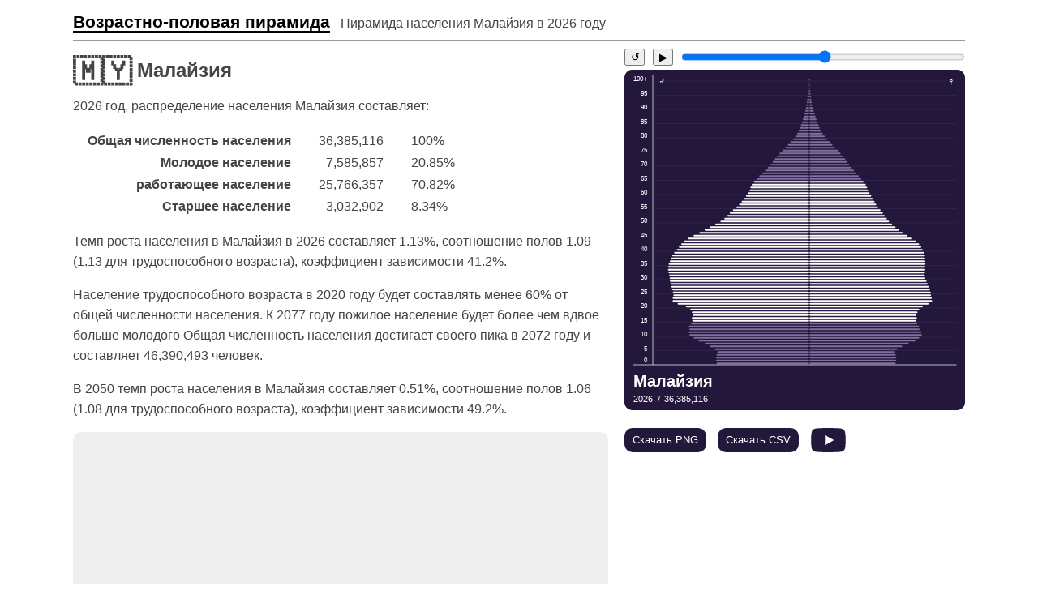

--- FILE ---
content_type: text/html; charset=UTF-8
request_url: https://population-pyramid.net/ru/pp/%D0%9C%D0%B0%D0%BB%D0%B0%D0%B9%D0%B7%D0%B8%D1%8F
body_size: 14882
content:
<!DOCTYPE html>
<html lang="ru">
<head>
<meta charset="utf-8">
<title>Пирамида населения Малайзия в 2026 году - Возрастно-половая пирамида</title>

<meta name="viewport" content="width=device-width, initial-scale=1, shrink-to-fit=no">
<link rel="stylesheet" href="/d/main.css?v=139678763">
<link rel="icon" type="image/png" sizes="196x196" href="/d/icon.png">

<link rel="canonical" href="https://population-pyramid.net/ru/pp/%D0%9C%D0%B0%D0%BB%D0%B0%D0%B9%D0%B7%D0%B8%D1%8F"><link rel="alternative" hreflang="en" href="https://population-pyramid.net/en/pp/malaysia">
<link rel="alternative" hreflang="ru" href="https://population-pyramid.net/ru/pp/%D0%9C%D0%B0%D0%BB%D0%B0%D0%B9%D0%B7%D0%B8%D1%8F">
<link rel="alternative" hreflang="ar" href="https://population-pyramid.net/ar/pp/%D9%85%D8%A7%D9%84%D9%8A%D8%B2%D9%8A%D8%A7">
<link rel="alternative" hreflang="es" href="https://population-pyramid.net/es/pp/malasia">
<link rel="alternative" hreflang="fr" href="https://population-pyramid.net/fr/pp/malaisie">
<link rel="alternative" hreflang="pt" href="https://population-pyramid.net/pt/pp/mal%C3%A1sia">
<link rel="alternative" hreflang="de" href="https://population-pyramid.net/de/pp/malaysia">
<link rel="alternative" hreflang="ja" href="https://population-pyramid.net/ja/pp/%E3%83%9E%E3%83%AC%E3%83%BC%E3%82%B7%E3%82%A2">
<link rel="alternative" hreflang="zh-cn" href="https://population-pyramid.net/zh-cn/pp/%E9%A9%AC%E6%9D%A5%E8%A5%BF%E4%BA%9A">
<link rel="alternative" hreflang="zh-tw" href="https://population-pyramid.net/zh-tw/pp/%E9%A6%AC%E4%BE%86%E8%A5%BF%E4%BA%9E">
<link rel="alternative" hreflang="ko" href="https://population-pyramid.net/ko/pp/%EB%A7%90%EB%A0%88%EC%9D%B4%EC%8B%9C%EC%95%84">

<script>let lang = "ru";</script>
<meta name="description" content="Детальное распределение населения Малайзия по возрасту и полу в 2026 году">
<meta property="og:title" content="Пирамида населения Малайзия в 2026 году">
<meta property="og:image" content="https://population-pyramid.net/ru/ppi/458?f=png">

<link rel="preload" href="https://cdnjs.cloudflare.com/ajax/libs/Chart.js/3.9.1/chart.min.js" as="script">
<link rel="preload" href="/d/main.js?v=139678763" as="script">

<style>
:root{
  --main-color: hsl(261.3, 44.9%, 16.3%);
}
</style>

<script async src="https://pagead2.googlesyndication.com/pagead/js/adsbygoogle.js?client=ca-pub-1534103245582584" crossorigin="anonymous"></script>

</head>

<body>

<header>
<a id="logo" href="/ru">Возрастно-половая пирамида</a><span id="title"> - Пирамида населения Малайзия в <span class="data-year">2026</span> году</span>
</header>

<div id="pp-main">

<div id="ppad-mobile">
<ins class="adsbygoogle"
     style="display:block"
     data-ad-client="ca-pub-1534103245582584"
     data-ad-slot="6524565888"
     data-ad-format="auto"
     data-full-width-responsive="true"></ins>
<script>(adsbygoogle = window.adsbygoogle || []).push({});</script>
</div>

<article id="pp-desc">
<h1><span class="flag">🇲🇾</span> Малайзия</h1>
<p id="year"><span class="data-year">2026</span> год, распределение населения Малайзия составляет:</p>
<table>
  <tr>
    <th>Общая численность населения</th>
    <td id="totalpop">36,385,116</td>
    <td id="totalpopp" class="percentage">100%</td>
  </tr>
  <tr>
    <th>Молодое население</th>
    <td id="youngpop">7,585,857</td>
    <td id="youngpopp" class="percentage">20.85%</td>
  </tr>
  <tr>
    <th>работающее население</th>
    <td id="workingagepop">25,766,357</td>
    <td id="workingagepopp" class="percentage">70.82%</td>
  </tr>
  <tr>
    <th>Старшее население</th>
    <td id="oldpop">3,032,902</td>
    <td id="oldpopp" class="percentage">8.34%</td>
  </tr>
</table>

<p>
Темп роста населения в Малайзия в 2026 составляет 1.13%, соотношение полов 1.09 (1.13 для трудоспособного возраста), коэффициент зависимости 41.2%.</p>

<p>
Население трудоспособного возраста в 2020 году будет составлять менее 60% от общей численности населения. К 2077 году пожилое население будет более чем вдвое больше молодого Общая численность населения достигает своего пика в 2072 году и составляет 46,390,493 человек.</p>

<p>
В 2050 темп роста населения в Малайзия составляет 0.51%, соотношение полов 1.06 (1.08 для трудоспособного возраста), коэффициент зависимости 49.2%.</p>



<div id="ppad">
<ins class="adsbygoogle"
     style="display:block"
     data-ad-client="ca-pub-1534103245582584"
     data-ad-slot="3005248467"
     data-ad-format="auto"
     data-full-width-responsive="true"></ins>
<script>(adsbygoogle = window.adsbygoogle || []).push({});</script>
</div>

</article>


<aside>

<div id="pp-year-control">
<button id="pp-year-reset">↺</button>
<button id="pp-year-play">▶</button>
<input id="pp-year-select" type="range" min="1950" max="2100" value="2026">
</div>

<object id="pp-chart" type="image/svg+xml" data="/ru/ppi/458"></object>

<a class="download-btn" href="javascript:download('png')">Скачать PNG</a>
<a class="download-btn" href="javascript:download('csv')">Скачать CSV</a>
<a class="download-btn" id="yt-btn" href="https://youtu.be/nsEBcstmiIg">&nbsp;</a>

<div id="ppad2">
<ins class="adsbygoogle"
     style="display:block"
     data-ad-client="ca-pub-1534103245582584"
     data-ad-slot="3005248467"
     data-ad-format="auto"
     data-full-width-responsive="true"></ins>
<script>(adsbygoogle = window.adsbygoogle || []).push({});</script>
</div>
</aside>

<aside id="main-chart" class="charts">
<div><canvas class="tp-chart"></canvas></div>
<div><canvas class="tpp-chart"></canvas></div>
<div><canvas class="yad-chart"></canvas></div>
<div><canvas class="grt-chart"></canvas></div>
<div><canvas class="gra-chart"></canvas></div>
<div><canvas class="ygr-chart"></canvas></div>
</aside>

<div id="adfoot"><ins class="adsbygoogle"
     style="display:block"
     data-ad-client="ca-pub-1534103245582584"
     data-ad-slot="9860187968"
     data-ad-format="auto"
     data-full-width-responsive="true"></ins>
<script>(adsbygoogle = window.adsbygoogle || []).push({})</script></div>

</div>

<script>
const locId = 458;
const loc = JSON.parse('{"id":458,"name":"\u041c\u0430\u043b\u0430\u0439\u0437\u0438\u044f"}');
const tpa = JSON.parse('{"y":{"1950":2486286,"1951":2581213,"1952":2672337,"1953":2763829,"1954":2863646,"1955":2974446,"1956":3094483,"1957":3223150,"1958":3353149,"1959":3482977,"1960":3615761,"1961":3748209,"1962":3876255,"1963":3998229,"1964":4113454,"1965":4211677,"1966":4292534,"1967":4362140,"1968":4422292,"1969":4477783,"1970":4530976,"1971":4583220,"1972":4633189,"1973":4682383,"1974":4732192,"1975":4781717,"1976":4832117,"1977":4884232,"1978":4938551,"1979":4997425,"1980":5083872,"1981":5202101,"1982":5335017,"1983":5480626,"1984":5637514,"1985":5806503,"1986":5983592,"1987":6161272,"1988":6332337,"1989":6491265,"1990":6638106,"1991":6769740,"1992":6887516,"1993":7006428,"1994":7134144,"1995":7267380,"1996":7402280,"1997":7535059,"1998":7661468,"1999":7766561,"2000":7847675,"2001":7922227,"2002":7991091,"2003":8045577,"2004":8081627,"2005":8100924,"2006":8110175,"2007":8110458,"2008":8093293,"2009":8051239,"2010":8006659,"2011":7991851,"2012":8000868,"2013":8015651,"2014":8034302,"2015":8063278,"2016":8106989,"2017":8154940,"2018":8186872,"2019":8184288,"2020":8120286,"2021":8019776,"2022":7922253,"2023":7828947,"2024":7746732,"2025":7666577,"2026":7585857,"2027":7498960,"2028":7403221,"2029":7307441,"2030":7206053,"2031":7107789,"2032":7026117,"2033":6964442,"2034":6934444,"2035":6934020,"2036":6956777,"2037":6991155,"2038":7020613,"2039":7045060,"2040":7067871,"2041":7092029,"2042":7116535,"2043":7139655,"2044":7158547,"2045":7171782,"2046":7180155,"2047":7183860,"2048":7181405,"2049":7172210,"2050":7157477,"2051":7136699,"2052":7109831,"2053":7077919,"2054":7040025,"2055":6995863,"2056":6947334,"2057":6896480,"2058":6844349,"2059":6792832,"2060":6742846,"2061":6695402,"2062":6651458,"2063":6610915,"2064":6575549,"2065":6545045,"2066":6518347,"2067":6496027,"2068":6478115,"2069":6465089,"2070":6456563,"2071":6451494,"2072":6448526,"2073":6445905,"2074":6444233,"2075":6443666,"2076":6443036,"2077":6439956,"2078":6433217,"2079":6423595,"2080":6410419,"2081":6394498,"2082":6375889,"2083":6353467,"2084":6328523,"2085":6301837,"2086":6272356,"2087":6240778,"2088":6208683,"2089":6176177,"2090":6142882,"2091":6109602,"2092":6077200,"2093":6045405,"2094":6014989,"2095":5986142,"2096":5958592,"2097":5933207,"2098":5910781,"2099":5890960,"2100":5872099},"m":{"1950":3311448,"1951":3390298,"1952":3475681,"1953":3563967,"1954":3650526,"1955":3735036,"1956":3819129,"1957":3904069,"1958":3980516,"1959":4047437,"1960":4116292,"1961":4190798,"1962":4274535,"1963":4368856,"1964":4473789,"1965":4597511,"1966":4739167,"1967":4886793,"1968":5039288,"1969":5198456,"1970":5366139,"1971":5545123,"1972":5731695,"1973":5922705,"1974":6120004,"1975":6324526,"1976":6536541,"1977":6755533,"1978":6979661,"1979":7205680,"1980":7458256,"1981":7737996,"1982":8019670,"1983":8307264,"1984":8603348,"1985":8907554,"1986":9218528,"1987":9537207,"1988":9866226,"1989":10206367,"1990":10558915,"1991":10917167,"1992":11270749,"1993":11616523,"1994":11961001,"1995":12312423,"1996":12671120,"1997":13036068,"1998":13413156,"1999":13809221,"2000":14229805,"2001":14676671,"2002":15139792,"2003":15614706,"2004":16106788,"2005":16616358,"2006":17136031,"2007":17660152,"2008":18189614,"2009":18722742,"2010":19231022,"2011":19684587,"2012":20107982,"2013":20532647,"2014":20959716,"2015":21386601,"2016":21813490,"2017":22238295,"2018":22661660,"2019":23088578,"2020":23490231,"2021":23877045,"2022":24280146,"2023":24680030,"2024":25059538,"2025":25421096,"2026":25766357,"2027":26106736,"2028":26452028,"2029":26792845,"2030":27137835,"2031":27479557,"2032":27798355,"2033":28084768,"2034":28328865,"2035":28538280,"2036":28715918,"2037":28869735,"2038":29019175,"2039":29162095,"2040":29294275,"2041":29413656,"2042":29518393,"2043":29607419,"2044":29675495,"2045":29721994,"2046":29749577,"2047":29757322,"2048":29744919,"2049":29717597,"2050":29683972,"2051":29643745,"2052":29594640,"2053":29541414,"2054":29484470,"2055":29420415,"2056":29352633,"2057":29284219,"2058":29215152,"2059":29148386,"2060":29079575,"2061":29003771,"2062":28917578,"2063":28819615,"2064":28715950,"2065":28603257,"2066":28478700,"2067":28344904,"2068":28197222,"2069":28039735,"2070":27890780,"2071":27762051,"2072":27639351,"2073":27511880,"2074":27381475,"2075":27244448,"2076":27109901,"2077":26967809,"2078":26811658,"2079":26654541,"2080":26487650,"2081":26321699,"2082":26173361,"2083":26042802,"2084":25942314,"2085":25869996,"2086":25816278,"2087":25770605,"2088":25718882,"2089":25662012,"2090":25603397,"2091":25544547,"2092":25484049,"2093":25419265,"2094":25350982,"2095":25279359,"2096":25203260,"2097":25124480,"2098":25044201,"2099":24960736,"2100":24869254},"o":{"1950":300551,"1951":285904,"1952":274833,"1953":266149,"1954":258202,"1955":250477,"1956":243015,"1957":235599,"1958":229221,"1959":225365,"1960":224148,"1961":225441,"1962":229384,"1963":235081,"1964":241173,"1965":247227,"1966":252992,"1967":258174,"1968":263703,"1969":271365,"1970":281687,"1971":295123,"1972":311955,"1973":330534,"1974":348707,"1975":365671,"1976":381435,"1977":395951,"1978":409946,"1979":424761,"1980":441237,"1981":459109,"1982":478109,"1983":498024,"1984":518151,"1985":538205,"1986":558305,"1987":578256,"1988":598049,"1989":617371,"1990":636158,"1991":655567,"1992":676304,"1993":699716,"1994":725301,"1995":750799,"1996":776685,"1997":804098,"1998":832089,"1999":859750,"2000":890337,"2001":927637,"2002":971594,"2003":1019321,"2004":1068358,"2005":1118793,"2006":1171703,"2007":1227773,"2008":1287145,"2009":1350798,"2010":1418091,"2011":1485596,"2012":1553985,"2013":1625971,"2014":1702115,"2015":1782917,"2016":1869213,"2017":1962407,"2018":2062431,"2019":2167724,"2020":2279037,"2021":2385583,"2022":2493095,"2023":2617318,"2024":2751400,"2025":2890161,"2026":3032902,"2027":3179390,"2028":3327521,"2029":3474002,"2030":3617831,"2031":3760435,"2032":3903908,"2033":4048657,"2034":4194536,"2035":4342531,"2036":4494206,"2037":4651396,"2038":4813526,"2039":4978734,"2040":5147497,"2041":5322905,"2042":5509541,"2043":5708875,"2044":5920095,"2045":6144426,"2046":6384019,"2047":6639273,"2048":6905250,"2049":7175727,"2050":7448313,"2051":7722165,"2052":7997098,"2053":8270636,"2054":8539358,"2055":8803311,"2056":9062888,"2057":9316867,"2058":9563068,"2059":9799867,"2060":10027691,"2061":10248466,"2062":10464376,"2063":10675076,"2064":10879323,"2065":11078683,"2066":11273362,"2067":11464112,"2068":11656534,"2069":11849688,"2070":12025658,"2071":12171776,"2072":12302616,"2073":12426710,"2074":12545010,"2075":12663073,"2076":12773929,"2077":12884371,"2078":12998515,"2079":13108749,"2080":13221034,"2081":13328072,"2082":13416778,"2083":13483571,"2084":13518776,"2085":13525938,"2086":13510897,"2087":13484370,"2088":13462305,"2089":13444143,"2090":13426687,"2091":13408076,"2092":13389213,"2093":13370884,"2094":13353926,"2095":13338789,"2096":13324943,"2097":13312343,"2098":13301490,"2099":13292279,"2100":13284771}}');
const gra = JSON.parse('{"y":{"1951":0.0368,"1952":0.0341,"1953":0.0331,"1954":0.0349,"1955":0.0373,"1956":0.0388,"1957":0.0399,"1958":0.0388,"1959":0.0373,"1960":0.0367,"1961":0.0353,"1962":0.033,"1963":0.0305,"1964":0.028,"1965":0.0233,"1966":0.0188,"1967":0.016,"1968":0.0136,"1969":0.0124,"1970":0.0117,"1971":0.0114,"1972":0.0108,"1973":0.0105,"1974":0.0105,"1975":0.0104,"1976":0.0104,"1977":0.0107,"1978":0.011,"1979":0.0118,"1980":0.017,"1981":0.0227,"1982":0.0249,"1983":0.0266,"1984":0.0278,"1985":0.0291,"1986":0.0296,"1987":0.0288,"1988":0.027,"1989":0.0245,"1990":0.0221,"1991":0.0194,"1992":0.0171,"1993":0.017,"1994":0.0179,"1995":0.0183,"1996":0.0182,"1997":0.0176,"1998":0.0165,"1999":0.0135,"2000":0.0103,"2001":0.0094,"2002":0.0086,"2003":0.0068,"2004":0.0045,"2005":0.0024,"2006":0.0011,"2007":0,"2008":-0.0021,"2009":-0.0052,"2010":-0.0056,"2011":-0.0019,"2012":0.0011,"2013":0.0018,"2014":0.0023,"2015":0.0036,"2016":0.0054,"2017":0.0059,"2018":0.0039,"2019":-0.0003,"2020":-0.0079,"2021":-0.0125,"2022":-0.0123,"2023":-0.0119,"2024":-0.0106,"2025":-0.0105,"2026":-0.0106,"2027":-0.0116,"2028":-0.0129,"2029":-0.0131,"2030":-0.0141,"2031":-0.0138,"2032":-0.0116,"2033":-0.0089,"2034":-0.0043,"2035":-0.0001,"2036":0.0033,"2037":0.0049,"2038":0.0042,"2039":0.0035,"2040":0.0032,"2041":0.0034,"2042":0.0034,"2043":0.0032,"2044":0.0026,"2045":0.0018,"2046":0.0012,"2047":0.0005,"2048":-0.0003,"2049":-0.0013,"2050":-0.0021,"2051":-0.0029,"2052":-0.0038,"2053":-0.0045,"2054":-0.0054,"2055":-0.0063,"2056":-0.007,"2057":-0.0074,"2058":-0.0076,"2059":-0.0076,"2060":-0.0074,"2061":-0.0071,"2062":-0.0066,"2063":-0.0061,"2064":-0.0054,"2065":-0.0047,"2066":-0.0041,"2067":-0.0034,"2068":-0.0028,"2069":-0.002,"2070":-0.0013,"2071":-0.0008,"2072":-0.0005,"2073":-0.0004,"2074":-0.0003,"2075":-0.0001,"2076":-0.0001,"2077":-0.0005,"2078":-0.001,"2079":-0.0015,"2080":-0.0021,"2081":-0.0025,"2082":-0.0029,"2083":-0.0035,"2084":-0.0039,"2085":-0.0042,"2086":-0.0047,"2087":-0.0051,"2088":-0.0052,"2089":-0.0053,"2090":-0.0054,"2091":-0.0054,"2092":-0.0053,"2093":-0.0053,"2094":-0.0051,"2095":-0.0048,"2096":-0.0046,"2097":-0.0043,"2098":-0.0038,"2099":-0.0034,"2100":-0.0032},"w":{"1951":0.0233,"1952":0.0246,"1953":0.0248,"1954":0.0237,"1955":0.0226,"1956":0.022,"1957":0.0218,"1958":0.0192,"1959":0.0165,"1960":0.0167,"1961":0.0178,"1962":0.0196,"1963":0.0216,"1964":0.0235,"1965":0.0269,"1966":0.0299,"1967":0.0302,"1968":0.0303,"1969":0.0306,"1970":0.0312,"1971":0.0323,"1972":0.0326,"1973":0.0323,"1974":0.0322,"1975":0.0323,"1976":0.0324,"1977":0.0324,"1978":0.0321,"1979":0.0314,"1980":0.0339,"1981":0.0362,"1982":0.0351,"1983":0.0346,"1984":0.0344,"1985":0.0342,"1986":0.0337,"1987":0.0334,"1988":0.0333,"1989":0.0333,"1990":0.0334,"1991":0.0328,"1992":0.0314,"1993":0.0298,"1994":0.0288,"1995":0.0285,"1996":0.0283,"1997":0.028,"1998":0.0281,"1999":0.0287,"2000":0.0296,"2001":0.0304,"2002":0.0306,"2003":0.0304,"2004":0.0306,"2005":0.0307,"2006":0.0303,"2007":0.0297,"2008":0.0291,"2009":0.0285,"2010":0.0264,"2011":0.023,"2012":0.0211,"2013":0.0207,"2014":0.0204,"2015":0.02,"2016":0.0196,"2017":0.0191,"2018":0.0187,"2019":0.0185,"2020":0.0171,"2021":0.0162,"2022":0.0166,"2023":0.0162,"2024":0.0151,"2025":0.0142,"2026":0.0134,"2027":0.013,"2028":0.0131,"2029":0.0127,"2030":0.0127,"2031":0.0124,"2032":0.0115,"2033":0.0102,"2034":0.0086,"2035":0.0073,"2036":0.0062,"2037":0.0053,"2038":0.0051,"2039":0.0049,"2040":0.0045,"2041":0.0041,"2042":0.0035,"2043":0.003,"2044":0.0023,"2045":0.0016,"2046":0.0009,"2047":0.0003,"2048":-0.0004,"2049":-0.0009,"2050":-0.0011,"2051":-0.0014,"2052":-0.0017,"2053":-0.0018,"2054":-0.0019,"2055":-0.0022,"2056":-0.0023,"2057":-0.0023,"2058":-0.0024,"2059":-0.0023,"2060":-0.0024,"2061":-0.0026,"2062":-0.003,"2063":-0.0034,"2064":-0.0036,"2065":-0.0039,"2066":-0.0044,"2067":-0.0047,"2068":-0.0052,"2069":-0.0056,"2070":-0.0053,"2071":-0.0046,"2072":-0.0044,"2073":-0.0046,"2074":-0.0048,"2075":-0.005,"2076":-0.005,"2077":-0.0053,"2078":-0.0058,"2079":-0.0059,"2080":-0.0063,"2081":-0.0063,"2082":-0.0057,"2083":-0.005,"2084":-0.0039,"2085":-0.0028,"2086":-0.0021,"2087":-0.0018,"2088":-0.002,"2089":-0.0022,"2090":-0.0023,"2091":-0.0023,"2092":-0.0024,"2093":-0.0025,"2094":-0.0027,"2095":-0.0028,"2096":-0.003,"2097":-0.0031,"2098":-0.0032,"2099":-0.0033,"2100":-0.0037},"o":{"1951":-0.0512,"1952":-0.0403,"1953":-0.0326,"1954":-0.0308,"1955":-0.0308,"1956":-0.0307,"1957":-0.0315,"1958":-0.0278,"1959":-0.0171,"1960":-0.0054,"1961":0.0057,"1962":0.0172,"1963":0.0242,"1964":0.0253,"1965":0.0245,"1966":0.0228,"1967":0.0201,"1968":0.021,"1969":0.0282,"1970":0.0366,"1971":0.0455,"1972":0.054,"1973":0.0562,"1974":0.0521,"1975":0.0464,"1976":0.0413,"1977":0.0367,"1978":0.0341,"1979":0.0349,"1980":0.0373,"1981":0.0389,"1982":0.0397,"1983":0.04,"1984":0.0388,"1985":0.0373,"1986":0.036,"1987":0.0345,"1988":0.0331,"1989":0.0313,"1990":0.0295,"1991":0.0296,"1992":0.0307,"1993":0.0335,"1994":0.0353,"1995":0.034,"1996":0.0333,"1997":0.0341,"1998":0.0336,"1999":0.0322,"2000":0.0344,"2001":0.0402,"2002":0.0452,"2003":0.0468,"2004":0.0459,"2005":0.0451,"2006":0.0452,"2007":0.0457,"2008":0.0461,"2009":0.0471,"2010":0.0475,"2011":0.0454,"2012":0.044,"2013":0.0443,"2014":0.0447,"2015":0.0453,"2016":0.0462,"2017":0.0475,"2018":0.0485,"2019":0.0486,"2020":0.0488,"2021":0.0447,"2022":0.0431,"2023":0.0475,"2024":0.0487,"2025":0.048,"2026":0.0471,"2027":0.0461,"2028":0.0445,"2029":0.0422,"2030":0.0398,"2031":0.0379,"2032":0.0368,"2033":0.0358,"2034":0.0348,"2035":0.0341,"2036":0.0337,"2037":0.0338,"2038":0.0337,"2039":0.0332,"2040":0.0328,"2041":0.033,"2042":0.0339,"2043":0.0349,"2044":0.0357,"2045":0.0365,"2046":0.0375,"2047":0.0384,"2048":0.0385,"2049":0.0377,"2050":0.0366,"2051":0.0355,"2052":0.0344,"2053":0.0331,"2054":0.0315,"2055":0.03,"2056":0.0286,"2057":0.0273,"2058":0.0257,"2059":0.0242,"2060":0.0227,"2061":0.0215,"2062":0.0206,"2063":0.0197,"2064":0.0188,"2065":0.018,"2066":0.0173,"2067":0.0166,"2068":0.0165,"2069":0.0163,"2070":0.0146,"2071":0.012,"2072":0.0106,"2073":0.01,"2074":0.0094,"2075":0.0093,"2076":0.0087,"2077":0.0086,"2078":0.0088,"2079":0.0084,"2080":0.0085,"2081":0.008,"2082":0.0066,"2083":0.005,"2084":0.0026,"2085":0.0005,"2086":-0.0011,"2087":-0.002,"2088":-0.0016,"2089":-0.0014,"2090":-0.0013,"2091":-0.0014,"2092":-0.0014,"2093":-0.0014,"2094":-0.0013,"2095":-0.0011,"2096":-0.001,"2097":-0.0009,"2098":-0.0008,"2099":-0.0007,"2100":-0.0006}}');
const grt = JSON.parse('{"1951":0.0254,"1952":0.0258,"1953":0.0259,"1954":0.0263,"1955":0.027,"1956":0.0275,"1957":0.028,"1958":0.0265,"1959":0.0249,"1960":0.0252,"1961":0.0255,"1962":0.0257,"1963":0.0258,"1964":0.0256,"1965":0.0252,"1966":0.0246,"1967":0.0234,"1968":0.0224,"1969":0.0223,"1970":0.0227,"1971":0.0235,"1972":0.0237,"1973":0.0237,"1974":0.0237,"1975":0.0236,"1976":0.0237,"1977":0.0237,"1978":0.0237,"1979":0.0237,"1980":0.0274,"1981":0.031,"1982":0.0313,"1983":0.0317,"1984":0.0321,"1985":0.0323,"1986":0.0322,"1987":0.0317,"1988":0.031,"1989":0.0299,"1990":0.0291,"1991":0.0278,"1992":0.0261,"1993":0.0253,"1994":0.0251,"1995":0.0251,"1996":0.0249,"1997":0.0246,"1998":0.0243,"1999":0.0236,"2000":0.0232,"2001":0.0237,"2002":0.0239,"2003":0.0234,"2004":0.0229,"2005":0.0224,"2006":0.022,"2007":0.0215,"2008":0.0207,"2009":0.0197,"2010":0.0185,"2011":0.0174,"2012":0.0169,"2013":0.0169,"2014":0.017,"2015":0.0172,"2016":0.0175,"2017":0.0175,"2018":0.0169,"2019":0.0158,"2020":0.0132,"2021":0.0115,"2022":0.0119,"2023":0.0123,"2024":0.0121,"2025":0.0117,"2026":0.0112,"2027":0.0109,"2028":0.0107,"2029":0.0104,"2030":0.0102,"2031":0.0101,"2032":0.0098,"2033":0.0095,"2034":0.0091,"2035":0.009,"2036":0.0088,"2037":0.0085,"2038":0.0083,"2039":0.0081,"2040":0.0078,"2041":0.0076,"2042":0.0075,"2043":0.0073,"2044":0.007,"2045":0.0066,"2046":0.0064,"2047":0.0061,"2048":0.0057,"2049":0.0053,"2050":0.0051,"2051":0.0048,"2052":0.0045,"2053":0.0042,"2054":0.0039,"2055":0.0034,"2056":0.0032,"2057":0.003,"2058":0.0027,"2059":0.0026,"2060":0.0024,"2061":0.0021,"2062":0.0019,"2063":0.0016,"2064":0.0014,"2065":0.0012,"2066":0.0009,"2067":0.0007,"2068":0.0006,"2069":0.0005,"2070":0.0004,"2071":0.0003,"2072":0.0001,"2073":-0.0001,"2074":-0.0003,"2075":-0.0004,"2076":-0.0005,"2077":-0.0008,"2078":-0.0011,"2079":-0.0012,"2080":-0.0015,"2081":-0.0016,"2082":-0.0017,"2083":-0.0019,"2084":-0.002,"2085":-0.002,"2086":-0.0022,"2087":-0.0023,"2088":-0.0023,"2089":-0.0024,"2090":-0.0024,"2091":-0.0025,"2092":-0.0025,"2093":-0.0026,"2094":-0.0026,"2095":-0.0026,"2096":-0.0026,"2097":-0.0026,"2098":-0.0026,"2099":-0.0025,"2100":-0.0027}');
const ygr = JSON.parse('{"1950":1.0658,"1951":1.0641,"1952":1.062,"1953":1.0596,"1954":1.0572,"1955":1.0547,"1956":1.0524,"1957":1.05,"1958":1.0465,"1959":1.042,"1960":1.0378,"1961":1.034,"1962":1.0306,"1963":1.0276,"1964":1.0249,"1965":1.0224,"1966":1.0203,"1967":1.018,"1968":1.0157,"1969":1.0136,"1970":1.0118,"1971":1.011,"1972":1.0109,"1973":1.0108,"1974":1.0107,"1975":1.0107,"1976":1.0107,"1977":1.0106,"1978":1.0104,"1979":1.0102,"1980":1.0116,"1981":1.0145,"1982":1.0175,"1983":1.0206,"1984":1.0237,"1985":1.0268,"1986":1.0297,"1987":1.0326,"1988":1.0354,"1989":1.0381,"1990":1.0407,"1991":1.0429,"1992":1.0447,"1993":1.0464,"1994":1.0479,"1995":1.0493,"1996":1.0507,"1997":1.0521,"1998":1.0536,"1999":1.0548,"2000":1.0563,"2001":1.0587,"2002":1.0616,"2003":1.0644,"2004":1.0671,"2005":1.0698,"2006":1.0723,"2007":1.0747,"2008":1.077,"2009":1.0791,"2010":1.0816,"2011":1.0848,"2012":1.0885,"2013":1.0921,"2014":1.0955,"2015":1.0987,"2016":1.1017,"2017":1.1046,"2018":1.107,"2019":1.1092,"2020":1.1092,"2021":1.1066,"2022":1.1039,"2023":1.1013,"2024":1.0991,"2025":1.097,"2026":1.095,"2027":1.093,"2028":1.0911,"2029":1.0892,"2030":1.0873,"2031":1.0855,"2032":1.0837,"2033":1.0819,"2034":1.0802,"2035":1.0785,"2036":1.0769,"2037":1.0753,"2038":1.0738,"2039":1.0722,"2040":1.0708,"2041":1.0693,"2042":1.068,"2043":1.0666,"2044":1.0653,"2045":1.0641,"2046":1.0628,"2047":1.0616,"2048":1.0604,"2049":1.0593,"2050":1.0582,"2051":1.057,"2052":1.056,"2053":1.0549,"2054":1.0538,"2055":1.0528,"2056":1.0517,"2057":1.0507,"2058":1.0497,"2059":1.0487,"2060":1.0477,"2061":1.0467,"2062":1.0457,"2063":1.0447,"2064":1.0437,"2065":1.0427,"2066":1.0417,"2067":1.0407,"2068":1.0397,"2069":1.0386,"2070":1.0376,"2071":1.0366,"2072":1.0356,"2073":1.0346,"2074":1.0336,"2075":1.0327,"2076":1.0317,"2077":1.0308,"2078":1.0298,"2079":1.0289,"2080":1.028,"2081":1.0271,"2082":1.0262,"2083":1.0254,"2084":1.0246,"2085":1.0238,"2086":1.023,"2087":1.0223,"2088":1.0216,"2089":1.021,"2090":1.0204,"2091":1.0198,"2092":1.0193,"2093":1.0188,"2094":1.0184,"2095":1.018,"2096":1.0176,"2097":1.0173,"2098":1.0171,"2099":1.0168,"2100":1.0166}');
const yygr = JSON.parse('{"1950":1.0504,"1951":1.0457,"1952":1.0412,"1953":1.0372,"1954":1.0333,"1955":1.0297,"1956":1.0264,"1957":1.0231,"1958":1.0186,"1959":1.013,"1960":1.0075,"1961":1.0021,"1962":0.9971,"1963":0.9932,"1964":0.9902,"1965":0.9882,"1966":0.9872,"1967":0.9857,"1968":0.9836,"1969":0.9816,"1970":0.9804,"1971":0.9812,"1972":0.9834,"1973":0.9857,"1974":0.9879,"1975":0.9894,"1976":0.9901,"1977":0.9903,"1978":0.99,"1979":0.9895,"1980":0.9924,"1981":0.9984,"1982":1.0043,"1983":1.0101,"1984":1.0155,"1985":1.0201,"1986":1.0238,"1987":1.0267,"1988":1.029,"1989":1.0305,"1990":1.0317,"1991":1.0329,"1992":1.0348,"1993":1.0371,"1994":1.0391,"1995":1.0409,"1996":1.0422,"1997":1.0429,"1998":1.043,"1999":1.0427,"2000":1.0443,"2001":1.0502,"2002":1.0583,"2003":1.0665,"2004":1.0744,"2005":1.0814,"2006":1.0873,"2007":1.0924,"2008":1.0971,"2009":1.1016,"2010":1.1064,"2011":1.113,"2012":1.121,"2013":1.1296,"2014":1.1384,"2015":1.1471,"2016":1.1558,"2017":1.164,"2018":1.1714,"2019":1.1779,"2020":1.1784,"2021":1.1725,"2022":1.1658,"2023":1.1596,"2024":1.1544,"2025":1.1502,"2026":1.1462,"2027":1.1422,"2028":1.1381,"2029":1.1333,"2030":1.1278,"2031":1.1217,"2032":1.115,"2033":1.1081,"2034":1.1015,"2035":1.0955,"2036":1.09,"2037":1.0849,"2038":1.0802,"2039":1.0762,"2040":1.0729,"2041":1.0702,"2042":1.0681,"2043":1.0662,"2044":1.0644,"2045":1.0626,"2046":1.0613,"2047":1.0605,"2048":1.06,"2049":1.0595,"2050":1.0588,"2051":1.058,"2052":1.0571,"2053":1.0561,"2054":1.0551,"2055":1.0544,"2056":1.0542,"2057":1.0544,"2058":1.0551,"2059":1.056,"2060":1.0567,"2061":1.0568,"2062":1.0567,"2063":1.0566,"2064":1.0565,"2065":1.0563,"2066":1.0562,"2067":1.056,"2068":1.0559,"2069":1.0558,"2070":1.0557,"2071":1.0556,"2072":1.0555,"2073":1.0555,"2074":1.0554,"2075":1.0553,"2076":1.0553,"2077":1.0552,"2078":1.0551,"2079":1.0551,"2080":1.055,"2081":1.0549,"2082":1.0548,"2083":1.0547,"2084":1.0547,"2085":1.0546,"2086":1.0546,"2087":1.0545,"2088":1.0545,"2089":1.0545,"2090":1.0544,"2091":1.0544,"2092":1.0544,"2093":1.0544,"2094":1.0544,"2095":1.0544,"2096":1.0543,"2097":1.0543,"2098":1.0543,"2099":1.0543,"2100":1.0543}');
const yad = JSON.parse('[[35,30,28,26,24,23,22,22,22,21,21,22,22,21,20,18,17,16,16,16,16,15,15,15,14,13,13,12,12,12,12,12,12,11,11,10,10,9,9,9,10,10,9,9,8,7,7,6,6,6,6,6,5,5,5,4,4,3,3,3,4,4,4,4,3,3,3,3,3,3,3,2,2,2,2,2,2,1,1,1,1,0,0,0,0,0,0,0,0,0,0,0,0,0,0,0,0,0,0,0,0],[37,33,30,28,26,24,23,22,22,22,21,21,22,22,21,20,18,17,16,16,16,15,15,15,14,14,13,13,12,12,12,12,12,12,11,11,10,10,9,9,9,9,9,9,9,8,7,6,6,6,6,6,5,5,5,4,4,4,3,3,3,3,4,4,3,3,3,3,2,2,2,2,2,2,2,2,1,1,1,1,1,0,0,0,0,0,0,0,0,0,0,0,0,0,0,0,0,0,0,0,0],[38,35,32,29,28,26,24,23,22,22,22,21,21,22,22,21,19,18,17,16,16,16,15,15,15,14,14,13,13,12,12,12,12,12,11,11,11,10,10,9,9,9,9,9,9,9,8,7,6,6,5,5,5,5,5,5,4,4,3,3,3,3,3,3,3,3,3,3,2,2,2,2,2,2,2,2,1,1,1,1,1,0,0,0,0,0,0,0,0,0,0,0,0,0,0,0,0,0,0,0,0],[39,37,35,32,29,28,26,24,23,22,22,21,21,21,22,22,21,19,18,17,16,16,16,15,15,15,14,14,13,13,12,12,12,12,12,11,11,10,10,9,9,9,9,9,9,9,9,8,7,6,6,5,5,5,5,5,5,4,4,3,3,3,3,3,3,3,3,3,2,2,2,2,2,2,2,1,1,1,1,1,1,0,0,0,0,0,0,0,0,0,0,0,0,0,0,0,0,0,0,0,0],[41,38,36,34,32,29,27,26,24,23,22,22,21,21,21,22,22,21,19,18,17,16,16,15,15,15,15,14,14,13,13,12,12,12,12,11,11,11,10,10,9,9,9,9,9,9,9,8,8,7,6,5,5,5,5,5,5,5,4,4,3,3,3,3,3,3,3,3,2,2,2,2,2,1,1,1,1,1,1,1,1,0,0,0,0,0,0,0,0,0,0,0,0,0,0,0,0,0,0,0,0],[42,39,37,36,34,32,29,27,26,24,23,22,22,21,21,21,21,22,21,19,18,17,16,16,15,15,15,15,14,13,13,12,12,12,12,11,11,11,11,10,10,9,9,9,9,9,9,9,8,7,7,6,5,5,5,5,5,5,4,4,3,3,3,3,3,3,3,3,2,2,2,2,1,1,1,1,1,1,1,1,0,0,0,0,0,0,0,0,0,0,0,0,0,0,0,0,0,0,0,0,0],[43,40,38,37,35,34,31,29,27,25,24,22,22,21,21,21,21,21,21,21,19,18,17,16,15,15,15,15,14,14,13,13,12,12,12,12,11,11,11,11,10,10,9,9,9,9,9,9,9,8,7,7,6,5,5,5,5,5,5,4,4,3,3,3,2,3,3,3,2,2,2,2,1,1,1,1,1,1,1,1,0,0,0,0,0,0,0,0,0,0,0,0,0,0,0,0,0,0,0,0,0],[44,41,40,38,36,35,34,31,29,27,25,24,22,22,21,21,21,21,21,21,20,19,18,17,16,15,15,15,15,14,14,13,13,12,12,12,11,11,11,11,11,10,10,9,9,9,9,9,9,9,8,7,6,6,5,5,5,5,5,5,4,4,3,3,2,2,2,2,2,2,2,2,1,1,1,1,1,1,1,1,0,0,0,0,0,0,0,0,0,0,0,0,0,0,0,0,0,0,0,0,0],[45,43,41,39,38,36,35,34,31,28,27,25,23,22,21,21,21,21,21,21,21,20,19,18,17,16,15,15,15,15,14,14,13,13,12,12,11,11,11,11,11,10,10,9,9,9,9,9,9,9,8,8,7,6,6,5,5,5,5,5,4,4,3,3,3,2,2,2,2,2,2,2,2,1,1,1,1,1,1,1,0,0,0,0,0,0,0,0,0,0,0,0,0,0,0,0,0,0,0,0,0],[46,44,42,40,39,37,36,35,33,31,28,27,25,23,22,21,21,21,20,20,21,21,20,19,17,16,15,15,15,15,14,14,14,13,12,12,11,11,11,11,11,11,10,10,9,9,8,8,8,8,8,8,8,7,6,5,5,5,5,4,4,4,4,3,3,2,2,2,2,2,2,2,2,1,1,1,1,1,1,0,0,0,0,0,0,0,0,0,0,0,0,0,0,0,0,0,0,0,0,0,0],[47,45,43,42,40,39,37,36,34,33,31,28,26,24,23,22,21,20,20,20,20,21,21,20,18,17,16,15,15,15,14,14,14,13,13,12,12,11,11,11,11,11,11,10,10,9,9,8,8,8,8,8,8,7,7,6,5,5,4,4,4,4,4,4,3,3,2,2,2,2,2,2,2,1,1,1,1,1,0,0,0,0,0,0,0,0,0,0,0,0,0,0,0,0,0,0,0,0,0,0,0],[48,45,44,43,41,40,39,37,36,34,33,30,28,26,24,22,21,21,20,20,20,20,20,20,20,18,17,16,15,15,15,14,14,14,13,13,12,12,11,11,11,11,11,10,10,9,9,9,8,8,8,8,8,8,7,6,6,5,5,4,4,4,4,4,3,3,2,2,2,2,2,2,2,1,1,1,1,1,0,0,0,0,0,0,0,0,0,0,0,0,0,0,0,0,0,0,0,0,0,0,0],[48,46,45,44,42,41,40,38,37,35,34,33,30,27,26,24,22,21,20,20,20,20,20,20,20,19,18,17,16,15,15,14,14,14,14,13,13,12,12,11,11,11,11,10,10,10,9,9,8,8,8,8,8,8,8,7,6,6,5,4,4,4,4,4,4,3,3,2,2,2,2,2,1,1,1,1,1,1,0,0,0,0,0,0,0,0,0,0,0,0,0,0,0,0,0,0,0,0,0,0,0],[48,47,46,45,43,42,41,40,38,37,35,34,32,30,27,25,24,22,21,20,20,20,20,20,20,20,19,18,17,16,15,14,14,14,14,13,13,12,12,11,11,11,11,10,10,10,10,9,9,8,8,8,8,8,8,8,7,6,5,5,4,4,4,4,4,3,3,3,2,2,2,1,1,1,1,1,1,1,1,0,0,0,0,0,0,0,0,0,0,0,0,0,0,0,0,0,0,0,0,0,0],[48,47,46,45,44,43,42,41,39,38,36,35,33,32,29,27,25,23,22,21,20,20,19,19,19,20,20,19,18,17,16,15,14,14,14,14,13,13,12,12,11,11,11,10,10,10,10,10,9,9,8,8,8,8,8,8,7,7,6,5,5,4,4,4,4,3,3,3,2,2,2,1,1,1,1,1,1,1,1,0,0,0,0,0,0,0,0,0,0,0,0,0,0,0,0,0,0,0,0,0,0],[48,47,47,46,45,44,43,42,41,39,38,36,35,33,32,29,26,25,23,22,20,20,19,19,19,19,20,20,19,18,16,15,15,14,14,14,13,13,13,12,12,11,11,11,10,10,10,10,9,9,8,8,8,7,7,7,7,7,7,6,5,4,4,4,4,3,3,3,3,2,2,2,1,1,1,1,1,1,1,0,0,0,0,0,0,0,0,0,0,0,0,0,0,0,0,0,0,0,0,0,0],[48,47,47,47,46,45,44,43,42,40,39,37,36,34,33,32,29,26,25,23,21,20,20,19,19,19,19,20,20,19,18,16,15,14,14,14,14,13,13,13,12,12,11,11,10,10,10,10,10,9,9,8,8,7,7,7,7,7,7,6,6,5,4,4,3,3,3,3,3,3,2,2,1,1,1,1,1,1,1,1,0,0,0,0,0,0,0,0,0,0,0,0,0,0,0,0,0,0,0,0,0],[47,47,47,47,46,46,45,44,43,42,40,39,37,36,34,33,31,29,26,25,23,21,20,19,19,19,19,19,19,20,19,17,16,15,14,14,14,14,13,13,13,12,11,11,11,10,10,10,10,10,9,9,8,8,7,7,7,7,7,7,6,5,5,4,4,3,3,3,3,3,2,2,2,1,1,1,1,1,1,1,0,0,0,0,0,0,0,0,0,0,0,0,0,0,0,0,0,0,0,0,0],[47,46,46,46,46,46,46,45,44,43,41,40,38,37,35,34,32,31,28,26,24,23,21,20,19,19,19,19,19,19,19,19,17,16,15,14,14,14,13,13,13,12,12,11,11,10,10,10,10,10,9,9,8,8,8,7,7,7,7,7,7,6,5,5,4,3,3,3,3,3,2,2,2,1,1,1,1,1,1,1,0,0,0,0,0,0,0,0,0,0,0,0,0,0,0,0,0,0,0,0,0],[47,46,46,46,46,46,46,45,45,43,42,41,40,38,37,35,34,32,31,28,26,24,22,21,20,19,19,19,19,19,19,19,18,17,16,15,14,14,14,13,13,13,12,12,11,11,10,10,10,10,10,9,9,8,8,7,7,7,7,7,7,6,6,5,4,4,3,3,3,3,3,2,2,2,1,1,1,1,1,0,0,0,0,0,0,0,0,0,0,0,0,0,0,0,0,0,0,0,0,0,0],[48,47,46,46,46,46,46,46,45,44,43,42,41,39,38,36,35,33,32,31,28,25,24,22,21,20,19,19,19,19,19,19,19,18,17,16,15,14,14,13,13,13,13,12,12,11,11,10,10,10,10,9,9,9,8,8,7,7,7,7,7,6,6,6,5,4,4,3,3,3,2,2,2,2,1,1,1,1,1,0,0,0,0,0,0,0,0,0,0,0,0,0,0,0,0,0,0,0,0,0,0],[49,47,46,46,45,46,46,46,46,45,44,43,42,41,39,38,36,35,33,32,30,28,25,24,22,21,20,19,19,19,18,19,19,19,18,17,16,15,14,13,13,13,13,13,12,11,11,10,10,10,10,9,9,9,9,8,8,7,7,6,6,6,6,6,5,5,4,3,3,3,2,2,2,2,2,1,1,1,1,0,0,0,0,0,0,0,0,0,0,0,0,0,0,0,0,0,0,0,0,0,0],[49,48,47,46,45,45,46,46,46,46,45,44,43,42,40,39,37,36,34,33,31,30,28,25,24,22,21,20,19,19,19,19,19,19,19,18,17,16,15,14,13,13,13,13,12,12,11,11,10,10,10,9,9,9,9,8,8,7,7,6,6,6,6,6,6,5,4,4,3,3,2,2,2,2,2,1,1,1,1,0,0,0,0,0,0,0,0,0,0,0,0,0,0,0,0,0,0,0,0,0,0],[50,49,48,47,46,45,45,46,46,46,45,45,44,42,41,40,38,37,35,34,32,31,30,27,25,24,22,21,20,19,19,19,19,19,19,19,18,17,16,15,14,13,13,13,13,12,12,11,11,10,10,10,9,9,9,9,8,8,7,7,6,6,6,6,6,6,5,4,4,3,3,2,2,2,2,2,1,1,1,0,0,0,0,0,0,0,0,0,0,0,0,0,0,0,0,0,0,0,0,0,0],[51,50,49,48,47,46,45,45,46,46,46,45,44,43,42,41,39,38,37,35,34,32,31,30,27,25,24,22,21,20,19,19,19,19,19,19,19,18,17,16,15,14,13,13,13,13,12,12,11,11,10,10,9,9,9,9,9,8,8,7,7,6,6,6,6,6,5,5,4,3,3,2,2,2,2,2,1,1,1,1,0,0,0,0,0,0,0,0,0,0,0,0,0,0,0,0,0,0,0,0,0],[52,51,49,48,48,47,46,45,45,46,46,46,45,44,43,42,40,39,38,36,35,33,32,31,30,27,25,24,22,21,20,19,19,19,19,19,19,19,18,17,16,15,14,13,13,13,13,12,12,11,11,10,10,9,9,9,9,8,8,7,7,6,6,6,6,5,5,5,4,4,3,3,2,2,2,2,1,1,1,1,0,0,0,0,0,0,0,0,0,0,0,0,0,0,0,0,0,0,0,0,0],[53,51,51,49,48,48,47,46,45,45,45,46,45,45,44,43,41,40,39,37,36,35,33,32,31,29,27,25,24,22,21,20,19,19,19,19,19,19,19,18,17,16,15,14,13,13,13,12,12,12,11,10,10,9,9,9,9,8,8,8,7,7,6,6,6,5,5,5,5,4,4,3,2,2,2,2,1,1,1,1,1,0,0,0,0,0,0,0,0,0,0,0,0,0,0,0,0,0,0,0,0],[53,52,51,50,49,48,48,47,46,45,45,45,45,45,44,43,42,41,40,39,37,36,34,33,32,30,29,27,25,24,22,21,20,19,19,19,19,19,19,19,18,17,16,14,14,13,13,13,12,12,11,11,10,10,9,9,9,9,8,8,8,7,6,6,6,5,5,5,5,5,4,3,3,2,2,2,1,1,1,1,1,0,0,0,0,0,0,0,0,0,0,0,0,0,0,0,0,0,0,0,0],[54,53,52,51,50,49,48,48,47,46,45,45,45,45,45,44,43,42,41,40,38,37,36,34,33,32,30,29,27,25,24,22,21,20,19,19,19,19,19,19,19,18,17,15,14,13,13,13,13,12,12,11,11,10,10,9,9,9,8,8,8,7,7,6,6,5,5,5,5,5,4,4,3,3,2,2,1,1,1,1,1,1,0,0,0,0,0,0,0,0,0,0,0,0,0,0,0,0,0,0,0],[55,54,53,52,51,50,49,48,48,47,46,45,45,45,45,45,44,43,42,41,39,38,37,35,34,33,32,30,29,27,25,24,22,21,20,19,19,19,19,19,19,19,18,17,15,14,13,13,13,12,12,12,11,11,10,10,9,9,8,8,8,8,7,7,6,6,5,5,5,5,4,4,4,3,2,2,2,1,1,1,1,1,0,0,0,0,0,0,0,0,0,0,0,0,0,0,0,0,0,0,0],[57,55,54,53,52,51,50,49,48,48,47,46,45,45,45,45,45,44,43,42,41,39,38,37,35,34,33,32,30,29,27,25,24,22,21,20,19,19,19,19,19,19,19,18,16,15,14,13,13,13,12,12,12,11,10,10,9,9,9,8,8,8,7,7,6,6,5,5,5,5,4,4,4,3,3,2,2,1,1,1,1,1,0,0,0,0,0,0,0,0,0,0,0,0,0,0,0,0,0,0,0],[58,56,55,54,53,53,52,51,50,49,48,47,46,45,45,45,45,45,44,43,42,41,40,38,37,36,34,33,32,31,30,27,25,24,22,21,20,19,19,19,19,19,19,19,18,16,15,14,13,13,13,12,12,12,11,10,10,9,9,8,8,8,8,7,7,6,6,5,5,5,4,4,4,4,3,3,2,2,1,1,1,1,1,0,0,0,0,0,0,0,0,0,0,0,0,0,0,0,0,0,0],[60,58,57,56,55,54,53,52,51,50,49,48,47,46,46,45,45,45,45,44,43,42,41,40,39,37,36,35,33,32,31,30,28,26,24,23,21,20,20,19,19,19,19,19,19,18,16,15,14,13,13,13,12,12,11,11,10,10,9,9,8,8,8,7,7,6,6,5,5,5,4,4,4,4,3,3,2,2,1,1,1,1,1,0,0,0,0,0,0,0,0,0,0,0,0,0,0,0,0,0,0],[62,60,59,57,56,55,54,53,52,51,50,49,48,48,47,46,46,46,46,45,45,44,43,41,40,39,37,36,35,34,32,31,30,28,26,24,23,21,20,20,19,19,19,19,19,18,17,16,15,14,13,13,12,12,12,11,11,10,9,9,8,8,8,7,7,7,6,6,5,5,4,4,4,4,3,3,3,2,2,1,1,1,1,0,0,0,0,0,0,0,0,0,0,0,0,0,0,0,0,0,0],[64,62,61,60,58,57,56,55,54,53,52,51,50,49,48,47,46,46,46,46,46,45,44,43,42,41,39,38,36,35,34,33,31,30,28,26,25,23,22,21,20,19,19,19,19,19,18,17,16,15,14,13,13,12,12,12,11,10,10,9,9,8,8,8,7,7,6,6,5,5,4,4,4,4,3,3,3,2,2,1,1,1,1,0,0,0,0,0,0,0,0,0,0,0,0,0,0,0,0,0,0],[67,64,63,62,60,59,57,56,55,54,53,52,51,50,49,48,47,47,46,46,46,46,45,44,43,42,41,39,38,37,35,34,33,31,30,28,26,25,23,22,21,20,20,19,19,19,19,18,17,16,15,14,13,13,12,12,12,11,10,10,9,9,8,8,7,7,7,6,6,5,5,4,4,4,3,3,3,3,2,2,1,1,1,0,0,0,0,0,0,0,0,0,0,0,0,0,0,0,0,0,0],[69,67,65,63,62,61,59,58,56,55,55,54,52,51,50,49,48,48,47,47,46,46,46,45,45,44,42,41,40,38,37,36,34,33,32,30,29,27,25,23,22,21,20,20,19,19,19,18,18,17,16,15,14,13,13,12,12,11,11,10,9,9,8,8,8,7,7,6,6,5,5,4,4,4,3,3,3,3,2,2,1,1,1,0,0,0,0,0,0,0,0,0,0,0,0,0,0,0,0,0,0],[70,69,68,66,64,63,61,60,58,57,56,55,54,53,52,51,50,49,48,47,47,47,46,46,46,45,44,43,41,40,38,37,36,35,33,32,31,29,27,25,24,22,21,20,20,19,19,19,18,18,17,16,15,14,13,13,12,12,11,11,10,9,9,8,8,7,7,7,6,6,5,5,4,4,4,3,3,3,2,2,2,1,1,1,0,0,0,0,0,0,0,0,0,0,0,0,0,0,0,0,0],[70,70,70,69,66,65,64,62,60,59,57,56,55,54,53,52,51,50,49,48,48,47,47,47,46,46,45,44,43,42,40,39,37,36,35,33,32,31,29,27,26,24,22,21,20,20,19,19,19,18,18,17,16,15,14,13,12,12,12,11,10,10,9,8,8,8,7,7,6,6,5,5,4,4,4,3,3,3,2,2,2,1,1,1,0,0,0,0,0,0,0,0,0,0,0,0,0,0,0,0,0],[70,70,70,70,69,67,65,64,63,61,59,58,57,56,55,54,52,51,50,49,48,48,47,47,47,47,46,45,44,43,42,41,39,37,36,35,34,32,31,29,28,26,24,22,21,21,20,19,19,19,18,18,16,15,14,14,13,12,12,11,11,10,9,9,8,8,7,7,7,6,6,5,4,4,3,3,3,3,3,2,2,2,1,1,1,0,0,0,0,0,0,0,0,0,0,0,0,0,0,0,0],[69,69,70,71,71,70,68,66,65,63,61,59,58,57,56,55,54,53,51,50,49,49,48,48,47,47,47,47,46,45,43,42,41,39,38,36,35,34,32,31,29,28,26,24,23,21,21,20,19,19,19,18,17,16,15,14,14,13,12,12,11,11,10,9,8,8,8,7,7,6,6,5,5,4,4,3,3,3,3,2,2,2,1,1,1,0,0,0,0,0,0,0,0,0,0,0,0,0,0,0,0],[70,69,69,70,71,72,71,68,66,65,64,62,60,58,57,57,55,54,53,52,51,50,49,48,48,48,47,47,47,46,45,44,43,41,39,38,37,35,34,33,31,30,28,26,24,23,22,21,20,19,19,18,18,17,16,15,14,14,13,12,12,11,11,10,9,8,8,7,7,7,6,6,5,4,4,3,3,3,3,2,2,2,1,1,1,1,0,0,0,0,0,0,0,0,0,0,0,0,0,0,0],[72,70,70,70,71,72,72,71,69,67,65,64,62,60,58,57,57,55,54,53,52,51,50,49,49,48,48,48,47,47,46,45,44,43,41,40,38,37,36,34,33,31,30,28,26,24,23,22,21,20,19,19,18,18,17,16,15,14,13,13,12,11,11,10,9,9,8,7,7,7,6,6,5,5,4,4,3,3,3,2,2,2,1,1,1,1,0,0,0,0,0,0,0,0,0,0,0,0,0,0,0],[74,72,71,70,70,71,72,72,71,69,67,65,63,61,59,58,57,56,55,54,53,52,51,50,50,49,49,48,48,48,47,47,46,44,43,42,40,38,37,36,34,33,31,30,28,26,24,23,21,21,20,19,19,18,18,17,16,15,14,13,12,12,11,11,10,9,8,8,7,7,6,6,6,5,5,4,3,3,2,2,2,2,2,1,1,1,0,0,0,0,0,0,0,0,0,0,0,0,0,0,0],[75,74,73,72,71,71,71,72,73,71,69,67,65,63,61,59,58,57,56,55,54,54,53,52,51,50,50,49,49,48,48,48,47,46,45,44,42,40,38,37,36,34,33,31,30,28,26,24,23,21,20,20,19,18,18,17,17,16,14,13,13,12,11,11,10,10,9,8,7,7,6,6,6,5,5,4,4,3,3,2,2,2,2,1,1,1,1,0,0,0,0,0,0,0,0,0,0,0,0,0,0],[77,76,75,74,73,72,71,72,72,73,72,69,66,65,63,61,59,57,57,56,55,54,54,53,52,51,51,50,49,49,48,48,48,47,46,45,44,42,40,39,37,36,35,33,31,30,28,26,24,23,21,20,19,19,18,18,17,16,15,14,13,13,12,11,10,10,9,9,8,7,6,6,6,5,5,4,4,3,3,2,2,2,2,1,1,1,1,0,0,0,0,0,0,0,0,0,0,0,0,0,0],[77,77,76,75,74,73,73,72,72,73,73,72,69,66,64,62,60,58,57,56,56,55,55,54,53,52,52,51,50,50,49,49,49,48,48,47,45,44,43,41,39,37,36,35,33,31,30,28,26,24,22,21,20,19,19,18,17,17,16,15,14,13,12,12,11,10,10,9,8,7,7,6,6,5,5,5,4,4,3,3,2,2,2,1,1,1,1,0,0,0,0,0,0,0,0,0,0,0,0,0,0],[78,78,78,77,76,75,74,73,73,73,73,73,72,69,66,64,62,60,58,57,56,56,55,55,54,54,53,52,51,51,50,49,49,49,49,48,47,46,44,43,41,39,38,36,35,33,31,30,28,26,24,22,21,20,19,18,18,17,17,16,15,14,13,12,11,11,10,9,9,8,7,6,6,5,5,5,4,4,3,3,2,2,2,1,1,1,1,0,0,0,0,0,0,0,0,0,0,0,0,0,0],[78,78,78,79,78,77,76,75,74,73,73,73,73,72,69,66,64,62,60,58,57,56,55,55,55,55,54,53,52,52,51,51,50,49,49,49,48,47,46,45,43,41,39,38,36,35,33,31,30,28,26,24,22,21,19,19,18,18,17,16,16,15,13,12,11,11,10,10,9,8,8,7,6,5,5,5,4,4,3,3,2,2,2,1,1,1,1,0,0,0,0,0,0,0,0,0,0,0,0,0,0],[77,78,79,79,79,79,78,77,76,75,74,73,73,73,72,69,66,64,61,59,57,56,56,55,55,55,55,54,54,53,52,52,51,50,50,50,50,49,48,46,45,43,41,39,38,36,35,33,32,30,28,26,24,22,20,19,18,18,17,17,16,15,14,13,12,11,11,10,9,9,8,7,7,6,5,5,4,4,4,3,3,2,2,1,1,1,1,1,0,0,0,0,0,0,0,0,0,0,0,0,0],[76,77,78,79,80,80,80,78,77,77,76,74,74,74,74,73,70,66,64,61,59,57,56,56,55,55,55,55,55,54,53,52,52,51,50,50,50,50,49,48,46,45,44,42,40,38,36,35,33,31,30,28,26,24,22,20,19,18,18,17,16,16,15,14,13,12,11,10,10,9,8,8,7,6,5,5,4,4,4,3,3,2,2,2,1,1,1,1,0,0,0,0,0,0,0,0,0,0,0,0,0],[76,76,77,79,79,80,81,80,79,78,77,77,75,75,75,75,73,71,67,65,62,60,58,57,56,56,55,55,55,55,54,53,53,52,51,50,50,50,50,49,48,46,45,43,41,39,38,36,35,33,31,29,28,26,24,22,20,19,18,18,17,16,15,15,14,12,11,10,10,9,8,8,7,7,6,5,4,4,4,3,3,3,2,2,1,1,1,1,0,0,0,0,0,0,0,0,0,0,0,0,0],[77,77,77,78,79,80,80,81,81,80,79,78,78,77,76,76,76,75,72,69,66,63,61,59,58,57,56,56,56,55,55,54,53,53,52,51,50,50,49,49,48,47,46,45,43,41,39,37,36,34,33,31,29,27,25,23,22,20,19,18,17,17,16,15,14,13,12,11,10,10,9,8,7,7,6,6,5,4,4,3,3,3,2,2,1,1,1,1,0,0,0,0,0,0,0,0,0,0,0,0,0],[76,77,77,77,78,79,80,81,81,81,80,79,79,79,78,77,77,77,76,73,70,67,65,62,60,59,58,57,56,56,56,55,54,54,53,52,51,50,50,49,49,48,47,46,44,43,41,39,37,36,34,32,31,29,27,25,23,21,20,19,18,17,16,16,15,14,13,12,11,10,9,9,8,7,7,6,5,4,4,3,3,3,2,2,2,1,1,1,0,0,0,0,0,0,0,0,0,0,0,0,0],[76,76,77,78,78,79,79,80,81,82,82,81,80,80,80,79,79,78,78,77,74,71,69,66,63,61,60,58,57,57,56,56,55,55,54,53,52,51,50,50,49,49,48,47,45,44,42,40,38,37,35,34,32,30,29,27,25,23,21,20,18,18,17,16,15,15,14,13,11,10,10,9,8,7,7,6,6,5,4,3,3,3,2,2,2,1,1,1,0,0,0,0,0,0,0,0,0,0,0,0,0],[76,76,77,78,78,79,79,80,80,81,82,82,81,81,81,81,80,80,79,79,78,76,73,70,67,65,62,61,59,58,57,56,56,55,55,54,53,52,51,50,50,49,48,47,46,45,43,42,40,38,36,35,33,32,30,28,27,25,23,21,20,18,17,17,16,15,14,13,12,11,10,9,8,8,7,6,6,5,5,4,3,3,2,2,2,1,1,1,1,0,0,0,0,0,0,0,0,0,0,0,0],[76,76,77,77,78,79,79,80,80,80,81,83,83,82,82,82,82,81,81,80,80,79,77,74,71,69,66,63,62,60,59,58,57,56,56,55,54,53,52,51,50,49,49,48,47,46,44,43,41,40,38,36,35,33,31,30,28,26,24,23,21,19,18,17,16,15,15,14,13,12,11,10,9,8,7,7,6,5,5,4,3,3,2,2,2,2,1,1,1,0,0,0,0,0,0,0,0,0,0,0,0],[76,77,77,77,78,79,79,80,80,80,80,82,83,83,83,82,83,83,83,82,82,81,80,78,76,73,70,67,64,62,61,59,58,57,56,56,55,54,53,52,51,50,49,48,48,47,45,44,43,41,39,37,36,34,33,31,29,28,26,24,22,21,19,18,17,16,15,14,13,12,11,10,9,8,8,7,6,6,5,4,4,3,3,2,2,2,1,1,1,1,0,0,0,0,0,0,0,0,0,0,0],[75,76,77,77,77,78,79,80,80,80,80,81,82,83,84,83,83,84,84,84,83,83,82,81,80,77,74,71,68,65,63,61,60,58,57,57,56,55,54,53,52,51,50,49,48,47,46,45,44,42,41,39,37,35,34,32,31,29,27,25,24,22,21,19,18,17,16,15,14,13,12,11,10,9,8,7,7,6,5,5,4,4,3,2,2,2,1,1,1,1,0,0,0,0,0,0,0,0,0,0,0],[72,75,76,77,78,78,79,80,80,81,81,81,81,82,84,84,84,84,84,85,85,85,84,83,82,81,78,76,72,69,66,64,62,60,59,58,57,56,55,54,53,52,51,50,49,48,47,46,45,43,42,40,39,37,35,33,32,30,29,27,25,23,22,20,19,18,16,15,14,13,13,12,11,10,9,8,7,6,5,5,4,4,3,3,2,2,2,1,1,1,0,0,0,0,0,0,0,0,0,0,0],[71,72,75,77,78,78,78,79,80,81,81,81,81,81,83,84,85,84,84,85,86,86,86,85,84,83,82,80,77,74,70,67,65,63,61,59,58,57,56,55,54,53,52,51,50,49,48,46,45,44,43,41,40,38,36,35,33,31,30,28,26,25,23,22,20,19,17,16,15,14,13,12,11,10,9,8,7,6,6,5,4,4,3,3,2,2,2,1,1,1,1,0,0,0,0,0,0,0,0,0,0],[72,72,73,75,77,78,79,79,80,81,82,82,82,82,82,83,85,85,85,85,86,87,87,86,85,85,84,83,80,77,74,71,68,65,63,61,59,58,57,56,55,54,53,52,51,50,49,47,46,45,44,42,41,39,38,36,34,33,31,29,28,26,24,23,21,20,18,17,16,15,14,13,12,11,10,9,8,7,6,5,5,4,4,3,3,2,2,1,1,1,1,0,0,0,0,0,0,0,0,0,0],[73,73,73,74,76,77,78,79,80,81,82,82,83,83,82,83,84,85,86,86,86,86,87,87,87,86,85,84,83,81,78,75,71,68,66,63,61,59,58,57,56,55,54,53,52,51,50,48,47,46,45,44,42,41,39,37,36,34,32,31,29,27,26,24,22,21,19,18,16,15,14,13,12,11,10,9,8,7,6,6,5,4,4,3,3,2,2,1,1,1,1,0,0,0,0,0,0,0,0,0,0],[74,74,74,74,75,76,78,79,80,81,82,82,83,84,83,83,84,85,86,86,86,86,87,88,88,87,86,86,85,83,81,78,75,72,69,66,64,61,59,58,57,56,54,53,52,51,50,49,48,47,46,45,43,42,40,39,37,35,34,32,30,29,27,25,24,22,20,19,17,16,15,13,12,11,11,10,9,8,7,6,5,4,4,3,3,3,2,2,1,1,1,1,0,0,0,0,0,0,0,0,0],[75,75,75,75,75,75,77,78,79,81,82,83,83,84,84,84,84,84,85,86,87,87,87,88,88,88,88,87,86,85,84,82,79,75,72,69,66,64,61,59,58,57,56,54,53,52,51,50,49,48,47,46,44,43,41,40,38,36,35,33,32,30,28,27,25,23,21,20,18,17,15,14,13,12,11,10,9,8,7,6,5,5,4,4,3,3,2,2,1,1,1,1,0,0,0,0,0,0,0,0,0],[77,76,77,76,76,76,76,77,78,79,82,83,84,84,85,85,85,85,85,86,87,87,88,88,88,89,88,88,87,86,86,84,82,79,76,72,69,66,64,61,60,58,57,55,54,53,52,51,49,48,47,46,45,44,43,41,39,38,36,34,33,31,30,28,26,24,23,21,19,18,16,15,13,12,11,10,9,8,8,7,6,5,4,4,3,3,2,2,2,1,1,1,0,0,0,0,0,0,0,0,0],[78,78,78,78,77,77,77,77,78,79,80,82,84,84,85,85,86,86,86,86,87,87,88,88,88,89,89,89,89,88,87,86,84,82,80,76,73,70,67,64,61,60,58,57,55,54,52,51,50,49,48,47,46,45,44,42,41,39,37,35,34,32,31,29,28,26,24,22,20,19,17,15,14,13,12,11,10,9,8,7,6,5,5,4,3,3,2,2,2,1,1,1,0,0,0,0,0,0,0,0,0],[78,79,80,79,79,79,78,78,78,78,79,80,83,85,85,86,86,86,87,87,87,87,88,88,89,89,89,90,89,89,88,87,86,85,83,80,77,73,70,67,64,62,60,58,57,55,53,52,51,50,48,47,46,46,45,43,42,40,38,37,35,33,32,30,29,27,25,23,22,20,18,16,15,13,12,11,10,9,8,7,6,6,5,4,4,3,2,2,2,1,1,1,0,0,0,0,0,0,0,0,0],[76,79,81,81,81,81,80,79,79,79,79,79,80,84,86,86,86,87,87,87,88,88,88,88,89,89,90,90,90,90,90,89,88,87,85,83,81,77,73,70,67,64,62,60,58,57,55,53,52,50,49,48,47,46,45,44,43,41,40,38,36,34,33,31,30,28,27,25,23,21,19,17,16,14,13,11,10,9,9,8,7,6,5,4,4,3,3,2,2,1,1,1,0,0,0,0,0,0,0,0,0],[72,77,80,83,83,82,82,81,80,80,79,79,79,81,85,87,87,87,87,88,88,88,89,89,89,90,90,91,91,90,90,90,89,88,87,86,84,81,77,74,71,68,64,62,59,58,56,55,53,51,50,49,47,46,45,45,44,43,41,39,37,36,34,32,31,29,28,26,24,22,20,19,17,15,13,12,11,10,9,8,7,6,5,5,4,3,3,2,2,1,1,1,1,0,0,0,0,0,0,0,0],[68,72,77,81,83,84,83,83,82,81,81,80,79,79,81,85,88,88,87,88,88,89,89,89,89,89,90,91,91,91,91,91,90,90,88,87,86,84,81,77,74,71,68,64,62,59,58,56,55,53,51,50,48,47,46,45,44,44,42,40,39,37,35,33,32,30,29,27,25,24,22,20,18,16,14,13,11,10,9,8,7,7,6,5,4,4,3,2,2,2,1,1,1,0,0,0,0,0,0,0,0],[64,68,73,78,81,84,84,83,83,82,81,81,80,80,80,81,86,88,88,88,89,89,90,90,90,90,90,91,91,92,92,91,91,91,90,89,88,86,84,81,78,74,71,68,64,62,59,58,56,54,52,51,49,48,47,46,45,44,43,42,40,38,36,35,33,31,30,28,27,25,23,21,19,17,15,14,12,11,9,8,8,7,6,5,4,4,3,3,2,2,1,1,1,0,0,0,0,0,0,0,0],[63,65,68,73,78,81,84,84,83,83,82,81,81,80,80,80,82,86,89,89,89,90,90,91,91,91,91,91,92,92,93,92,92,92,91,90,89,88,86,84,82,78,74,71,68,64,62,59,58,56,54,52,51,49,48,46,45,44,44,43,41,40,38,36,34,32,31,29,27,26,24,22,20,19,17,15,13,11,10,9,8,7,6,5,5,4,3,3,2,2,1,1,1,0,0,0,0,0,0,0,0],[64,63,65,69,73,78,81,84,84,83,83,82,81,81,80,80,80,82,87,90,90,90,91,91,92,92,92,92,92,93,93,93,93,93,92,92,91,90,88,87,85,82,78,74,71,68,64,62,59,58,56,54,52,50,49,48,46,45,44,43,42,41,39,37,35,34,32,30,28,27,25,24,22,20,18,16,14,12,10,9,8,7,6,6,5,4,4,3,2,2,1,1,1,0,0,0,0,0,0,0,0],[65,64,64,65,69,73,78,81,84,84,83,83,82,81,81,80,80,81,83,88,91,91,91,92,92,93,93,93,93,93,93,94,94,93,93,92,92,91,90,88,87,85,82,78,74,71,68,64,61,59,57,56,54,52,50,49,47,46,45,44,43,42,40,39,37,35,33,31,29,28,26,25,23,21,19,17,15,13,11,10,8,8,7,6,5,5,4,3,3,2,1,1,1,0,0,0,0,0,0,0,0],[65,65,65,64,66,69,74,79,82,84,85,84,84,82,81,82,81,81,82,85,90,93,93,93,93,93,93,93,93,93,93,93,94,94,94,93,93,92,91,90,88,87,85,82,78,74,71,68,64,61,59,57,56,54,52,50,48,47,46,44,43,42,41,40,38,36,34,32,31,29,27,26,24,22,20,18,16,14,12,11,9,8,7,6,5,5,4,3,3,2,2,1,1,1,0,0,0,0,0,0,0],[65,65,65,65,64,66,70,74,79,82,85,85,84,84,82,81,82,81,82,83,86,91,95,94,94,94,94,94,94,93,93,93,93,94,94,94,93,93,92,91,90,88,87,85,82,78,74,71,67,64,61,59,57,55,53,51,50,48,47,45,44,43,42,41,40,38,36,34,32,30,28,27,25,23,22,20,18,15,14,12,10,8,7,6,6,5,4,4,3,2,2,1,1,1,0,0,0,0,0,0,0],[65,65,66,66,65,65,67,70,74,79,82,85,85,84,84,82,82,82,82,83,85,88,93,96,96,95,95,94,94,94,94,93,93,93,94,94,94,93,92,92,91,90,88,86,84,81,78,74,70,67,64,61,59,57,55,53,51,49,48,46,45,43,42,42,41,39,37,35,33,31,29,28,26,24,23,21,19,17,15,13,11,9,8,7,6,5,4,4,3,2,2,1,1,1,0,0,0,0,0,0,0],[65,66,66,66,66,66,65,67,70,75,79,83,85,85,84,84,83,82,83,84,85,87,90,94,97,96,95,95,95,94,94,94,93,93,93,94,94,94,93,92,92,91,89,88,86,84,81,77,74,70,67,64,61,58,57,55,53,51,49,47,46,44,43,42,41,40,38,36,35,33,31,29,27,25,24,22,20,18,16,14,12,10,9,7,6,5,5,4,3,3,2,2,1,1,0,0,0,0,0,0,0],[66,66,66,66,67,67,66,65,67,71,75,80,83,85,85,84,84,83,83,85,85,87,88,91,96,98,97,96,95,95,95,94,94,93,93,93,94,94,93,93,92,92,91,89,88,86,84,81,77,73,70,67,63,60,58,56,55,52,50,48,47,45,44,43,41,41,39,38,36,34,32,30,28,26,24,23,21,19,17,15,13,11,9,8,7,6,5,4,3,3,2,2,1,1,1,0,0,0,0,0,0],[66,66,66,66,67,67,67,66,66,67,71,75,80,83,85,86,85,85,84,85,87,87,89,90,92,96,98,97,96,96,95,95,94,94,93,93,93,94,94,93,93,92,92,91,89,88,86,84,81,77,73,70,67,63,60,58,56,54,52,50,48,47,45,44,42,41,40,39,37,35,33,31,29,27,25,24,22,20,18,16,14,12,10,9,7,6,5,4,3,3,2,2,1,1,1,0,0,0,0,0,0],[66,67,67,67,67,67,67,67,67,66,68,71,75,80,83,85,86,85,86,86,86,88,89,90,91,93,97,99,98,96,96,95,95,94,94,93,93,93,94,94,93,93,92,92,91,89,88,86,84,81,77,73,69,66,63,60,57,56,54,52,50,48,46,45,43,42,40,39,38,36,34,33,31,28,26,24,23,21,19,17,15,13,11,10,8,7,5,4,4,3,2,2,1,1,1,0,0,0,0,0,0],[67,67,67,67,67,67,67,68,68,67,66,68,71,75,80,83,86,86,86,87,87,88,90,90,91,92,94,97,99,98,96,96,95,95,94,94,93,93,93,94,94,93,93,92,91,90,89,87,86,84,80,76,73,69,66,63,59,57,55,53,51,49,47,46,44,42,41,40,39,37,36,34,32,30,28,26,23,21,20,18,16,14,12,10,9,7,6,5,4,3,3,2,2,1,1,0,0,0,0,0,0],[67,67,67,67,67,67,68,68,68,68,67,66,68,71,76,80,84,86,87,88,89,89,90,91,91,92,92,94,98,99,98,96,96,95,95,94,94,93,93,93,94,94,93,93,92,91,90,89,87,85,83,80,76,72,69,66,62,59,57,55,53,51,49,47,45,44,42,40,39,38,37,35,33,31,29,27,24,22,20,18,17,15,13,11,10,8,7,5,4,3,3,2,2,1,1,1,0,0,0,0,0],[67,67,68,68,68,68,68,68,68,68,68,67,67,68,72,76,81,84,87,89,89,91,91,91,92,92,92,93,94,98,99,98,96,96,95,95,94,94,93,93,93,93,93,93,92,92,91,90,88,87,85,83,80,76,72,69,65,62,59,56,54,53,50,48,46,45,43,41,40,38,37,36,34,32,30,28,26,23,21,19,17,16,14,12,10,9,7,6,5,4,3,2,2,1,1,1,0,0,0,0,0],[67,68,68,68,68,68,68,68,68,68,68,68,68,67,68,72,76,81,85,89,91,91,93,92,92,93,93,93,93,94,98,99,98,96,96,95,95,94,94,93,93,93,93,93,93,92,92,91,90,88,87,85,83,79,76,72,68,65,61,58,56,54,52,50,48,46,44,42,41,39,38,37,35,33,31,29,27,24,22,20,18,16,15,13,11,9,8,6,5,4,3,2,2,1,1,1,0,0,0,0,0],[68,68,68,68,68,68,68,68,68,68,68,69,68,68,67,69,72,77,82,87,91,92,93,94,93,93,94,93,93,93,94,98,100,98,96,96,95,95,94,94,93,93,93,93,93,93,92,91,91,90,88,86,85,82,79,75,71,68,64,61,58,55,53,52,49,47,45,43,42,40,38,37,36,34,32,30,28,26,23,21,19,17,15,14,12,10,9,7,6,5,3,3,2,1,1,1,0,0,0,0,0],[68,68,68,68,69,69,69,69,69,69,69,69,69,69,68,67,69,73,78,84,88,92,94,94,95,94,94,94,93,93,93,94,98,99,98,96,96,95,95,94,94,93,93,93,93,93,93,92,91,90,89,88,86,84,82,79,75,71,67,64,61,57,55,53,51,49,47,44,43,41,39,38,36,35,33,31,29,27,24,22,20,18,16,14,13,11,9,8,6,5,4,3,2,2,1,1,0,0,0,0,0],[68,68,69,69,69,69,69,69,69,69,69,69,69,69,69,68,67,70,74,79,85,90,94,96,95,96,95,94,94,93,93,93,94,98,99,98,96,96,95,94,94,94,93,93,93,93,93,92,92,91,90,89,87,86,84,82,78,74,70,67,63,60,57,54,52,50,48,46,44,42,40,38,37,35,34,32,30,28,25,23,21,19,17,15,13,12,10,8,7,5,4,3,2,2,1,1,1,0,0,0,0],[69,69,69,69,69,69,69,69,69,69,69,69,69,69,69,69,68,68,71,75,81,87,92,95,97,96,96,95,94,94,93,93,93,94,98,99,98,96,96,95,94,94,93,93,93,93,93,93,92,91,91,90,89,87,85,83,81,78,74,70,66,63,60,56,54,52,50,48,45,43,41,39,38,36,34,33,31,29,26,24,22,20,17,16,14,12,10,9,7,6,5,4,3,2,1,1,1,0,0,0,0],[69,69,69,69,69,69,69,69,69,69,69,69,69,69,69,69,69,69,69,72,77,83,89,93,97,97,97,97,95,94,94,93,93,93,94,98,99,98,96,95,95,94,94,93,93,92,92,93,92,92,91,90,90,88,87,85,83,81,77,73,69,66,62,59,56,53,51,49,47,44,42,40,39,37,35,33,32,30,28,25,23,20,18,16,14,13,11,9,8,6,5,4,3,2,2,1,1,0,0,0,0],[69,69,69,69,70,70,70,70,70,70,70,70,69,69,69,69,70,70,70,71,74,79,84,90,94,97,98,97,97,95,94,94,93,93,93,94,98,99,98,96,95,95,94,94,93,93,92,92,92,92,92,91,90,89,88,86,84,82,80,77,73,69,65,62,58,55,53,50,48,46,44,42,40,38,36,34,32,30,28,26,24,21,19,17,15,13,12,10,8,7,6,4,3,3,2,1,1,0,0,0,0],[69,69,70,70,70,70,70,70,70,70,70,70,70,70,69,69,70,70,71,72,72,76,80,86,92,95,98,98,97,97,95,94,94,93,93,93,94,98,99,98,96,95,95,94,94,93,92,92,92,92,92,91,91,90,89,88,86,84,82,80,76,72,68,65,61,58,55,52,50,48,45,43,41,39,37,35,33,31,29,27,25,22,20,18,16,14,12,10,9,7,6,5,4,3,2,1,1,0,0,0,1],[69,69,70,70,70,70,70,70,70,70,70,70,70,70,70,70,70,70,71,72,73,74,77,82,87,92,96,98,98,97,97,95,94,94,93,93,93,94,98,99,98,96,95,95,94,93,93,92,92,92,92,92,91,90,89,88,87,85,83,81,79,76,72,68,64,61,57,54,51,49,47,45,42,40,38,36,34,31,29,28,26,23,21,19,17,15,13,11,9,8,6,5,4,3,2,2,1,1,0,0,1],[69,69,70,70,70,70,70,70,70,70,70,70,70,70,70,70,70,70,71,73,74,75,76,79,83,88,93,96,98,98,97,97,95,94,94,93,93,93,94,98,99,97,96,95,94,94,93,93,92,92,92,92,91,91,90,89,88,87,85,83,81,78,75,71,67,63,60,56,53,50,48,46,44,41,39,37,34,32,30,28,26,24,22,20,18,16,13,12,10,8,7,6,4,3,2,2,1,1,0,0,1],[68,69,70,70,70,71,71,71,71,71,71,71,70,70,70,70,70,71,71,73,75,76,77,77,80,84,88,93,96,98,98,97,97,95,94,94,93,93,93,94,97,99,97,96,95,94,94,93,92,92,91,91,91,91,90,89,88,88,86,84,82,80,78,74,70,66,63,59,56,52,50,47,45,43,40,38,35,33,31,29,27,25,23,21,18,16,14,12,10,9,7,6,5,4,3,2,1,1,0,0,1],[68,69,70,70,71,71,71,71,71,71,71,71,71,71,71,71,71,71,72,73,75,76,78,78,78,81,84,88,93,96,98,98,97,97,95,94,94,93,93,93,94,97,99,97,96,95,94,93,93,92,91,91,91,91,91,90,89,88,87,86,84,82,80,77,74,70,66,62,58,55,51,49,46,44,42,39,36,34,32,29,27,25,23,21,19,17,15,13,11,9,8,6,5,4,3,2,1,1,1,0,1],[67,68,69,70,70,71,71,71,71,71,71,71,71,71,71,71,71,71,72,73,75,77,78,79,79,79,81,84,89,93,96,98,98,97,97,95,94,94,93,93,93,94,97,99,97,95,95,94,93,93,92,91,91,91,91,90,89,88,88,87,85,83,81,79,77,73,69,65,61,57,54,51,48,46,43,41,38,35,33,30,28,26,24,22,20,18,16,14,12,10,8,7,5,4,3,2,2,1,1,0,1],[67,68,69,70,70,71,71,71,71,71,71,71,71,71,71,71,71,72,72,74,75,77,78,80,80,80,80,81,85,89,93,96,98,98,97,97,95,94,94,93,93,92,94,97,98,97,95,94,94,93,92,92,91,90,90,90,90,89,88,87,86,84,82,80,78,76,72,68,64,60,57,53,50,47,44,42,39,36,34,31,29,26,24,22,20,19,16,14,12,10,9,7,6,4,3,3,2,1,1,0,1],[66,67,68,69,70,71,71,71,72,72,72,72,71,71,71,71,71,72,73,74,75,77,78,80,81,81,81,80,81,85,89,93,96,98,98,97,97,95,94,94,93,92,92,93,97,98,97,95,94,93,93,92,91,91,90,90,90,89,89,87,86,85,84,82,80,78,75,71,67,63,59,56,52,49,46,43,41,38,35,32,30,27,25,23,21,19,17,15,13,11,9,7,6,5,4,3,2,1,1,0,1],[66,67,68,69,69,70,71,71,72,72,72,72,72,72,72,71,72,72,73,74,76,77,79,80,81,81,81,81,80,81,84,88,93,96,98,98,97,96,95,94,94,93,92,92,93,97,98,97,95,94,93,92,92,91,90,90,89,89,89,88,87,86,85,83,81,79,77,74,70,66,62,58,55,51,48,45,42,39,36,33,31,28,26,24,21,19,18,16,14,12,10,8,6,5,4,3,2,2,1,1,1],[65,66,67,68,69,70,70,71,72,72,72,72,72,72,72,72,72,72,73,74,76,78,79,80,81,81,82,82,81,80,81,84,88,93,96,98,98,97,96,95,94,94,93,92,92,93,97,98,96,95,94,93,92,92,91,90,89,89,89,88,87,86,85,84,82,80,78,76,73,69,65,61,57,54,50,46,43,40,38,35,32,29,27,24,22,20,18,16,14,12,10,8,7,5,4,3,2,2,1,1,2],[65,65,66,67,68,69,70,71,71,72,72,72,72,72,72,72,72,72,73,75,76,78,79,80,81,81,82,82,82,81,80,81,84,88,93,96,98,98,96,96,95,93,94,92,92,92,93,96,98,96,94,93,93,92,91,90,89,89,89,88,88,87,86,85,83,82,79,77,75,72,68,64,60,56,52,49,45,42,39,36,33,30,28,25,23,21,18,16,14,13,11,9,7,6,4,3,2,2,1,1,2],[64,65,66,67,68,69,69,70,71,71,72,72,72,72,72,72,72,73,73,75,76,78,80,81,81,82,82,82,82,82,81,80,81,84,88,93,95,98,98,96,96,94,93,93,92,92,92,93,96,97,96,94,93,92,92,91,90,89,88,88,88,87,86,85,84,83,81,79,76,74,71,67,63,59,55,51,47,43,40,37,34,31,29,26,24,21,19,17,15,13,11,9,8,6,5,4,3,2,1,1,2],[63,64,65,66,67,68,69,70,70,71,72,72,72,72,72,72,72,73,74,75,77,78,80,81,82,82,82,82,82,82,82,81,80,81,84,88,92,95,97,97,96,96,94,93,93,92,92,92,93,96,97,96,94,93,92,91,91,90,89,88,88,87,87,86,84,83,82,80,78,75,73,70,66,62,58,53,49,45,42,38,35,33,30,27,24,22,20,17,15,13,11,10,8,6,5,4,3,2,1,1,2],[63,64,65,66,66,67,68,69,70,71,71,72,72,72,73,73,73,73,74,75,77,78,80,81,82,82,82,82,82,82,82,81,80,79,81,84,88,92,95,97,97,96,96,94,93,93,92,92,91,92,96,97,95,94,93,92,91,90,89,88,87,87,87,86,85,84,82,81,79,77,74,72,69,65,61,56,52,48,44,40,37,34,31,28,25,23,20,18,16,14,12,10,8,7,5,4,3,2,1,1,2],[62,63,64,65,66,67,67,68,69,70,71,71,72,72,73,73,73,73,74,75,77,79,80,81,82,82,83,82,82,82,82,82,81,80,79,81,84,88,92,95,97,97,96,96,94,93,93,92,91,91,92,95,97,95,93,92,91,90,90,89,88,87,86,86,85,84,83,81,80,78,76,73,71,68,64,59,54,50,46,42,38,35,32,29,27,24,21,19,16,14,12,10,9,7,6,4,3,2,2,1,3],[62,63,64,64,65,66,67,68,69,69,70,71,72,72,72,73,73,73,74,76,77,79,80,81,82,83,83,83,82,82,82,82,81,81,80,79,81,84,88,92,95,97,97,96,95,94,93,93,92,91,91,92,95,96,95,93,92,91,90,89,88,87,86,86,85,85,83,82,80,79,77,74,72,69,66,62,57,53,48,44,40,36,33,30,28,25,22,19,17,15,13,11,9,7,6,5,4,3,2,1,3],[62,62,63,64,65,65,66,67,68,69,70,70,71,72,72,73,73,74,75,76,77,79,81,82,82,83,83,83,83,82,82,82,81,81,81,80,79,80,83,87,92,95,97,97,96,95,94,93,93,91,91,91,92,95,96,94,92,91,90,89,89,88,87,86,85,85,84,83,81,79,78,76,73,71,68,65,60,55,51,46,42,38,35,32,29,26,23,20,18,15,13,11,9,8,6,5,4,3,2,1,3],[62,62,63,63,64,65,66,66,67,68,69,70,70,71,72,72,73,74,75,76,78,79,81,82,83,83,83,83,83,83,82,82,81,81,81,81,80,79,80,83,87,92,95,97,97,95,95,93,92,92,91,91,90,91,95,96,94,92,91,90,89,88,87,86,85,84,84,83,82,80,78,77,75,72,69,66,63,58,54,49,45,40,37,33,30,27,24,21,18,16,14,12,10,8,6,5,4,3,2,1,3],[61,62,62,63,64,64,65,66,67,67,68,69,70,71,71,72,73,74,75,76,78,80,81,82,83,83,83,83,83,83,82,82,82,81,81,81,81,80,79,80,83,87,92,94,97,97,95,95,93,92,92,91,91,90,91,94,95,94,92,91,90,89,88,87,85,84,84,83,82,81,79,77,76,73,71,68,64,61,56,51,47,43,39,35,31,28,25,22,19,17,14,12,10,8,7,5,4,3,2,1,4],[61,62,62,63,63,64,65,65,66,67,68,68,69,70,71,71,72,73,75,76,78,80,81,82,83,83,83,83,83,83,83,82,82,81,81,81,81,80,80,79,80,83,87,91,94,96,96,95,95,93,92,92,91,90,90,91,94,95,93,91,90,89,88,87,86,85,84,83,82,81,80,78,76,74,72,69,66,62,59,54,49,45,41,37,33,29,26,23,20,17,15,13,11,9,7,6,4,3,2,2,4],[61,62,62,62,63,64,64,65,65,66,67,68,68,69,70,71,72,73,74,76,78,80,81,83,83,84,84,84,83,83,83,82,82,82,81,81,81,81,80,79,78,80,83,87,91,94,96,96,95,95,93,92,92,90,90,90,90,94,95,93,91,90,89,87,86,85,84,83,82,81,80,79,77,75,73,70,67,64,60,57,52,47,43,39,35,31,27,24,21,18,16,13,11,9,7,6,4,3,2,2,4],[62,62,62,62,63,63,64,64,65,66,66,67,68,69,69,70,71,72,74,76,78,80,81,83,83,84,84,84,83,83,83,82,82,82,81,81,81,81,81,80,79,78,80,83,87,91,94,96,96,95,94,93,91,91,90,90,89,90,93,94,92,90,89,88,87,86,84,83,82,81,80,79,77,75,73,71,68,65,62,58,54,50,45,41,36,33,29,25,22,19,16,14,11,9,8,6,5,4,3,2,5],[62,62,62,62,63,63,63,64,64,65,66,66,67,68,69,70,70,72,73,75,78,80,81,83,84,84,84,84,84,83,83,83,82,82,82,81,81,81,80,80,80,79,78,80,83,87,91,94,96,96,94,94,92,91,91,90,89,89,90,93,94,92,90,89,87,86,85,84,82,81,80,79,78,76,74,72,69,66,63,59,56,52,48,43,38,34,30,26,23,20,17,15,12,10,8,6,5,4,3,2,5],[62,62,62,62,62,63,63,64,64,65,65,66,67,67,68,69,70,71,73,75,77,79,81,83,84,84,84,84,84,83,83,83,82,82,82,81,81,81,80,80,80,80,79,78,79,82,86,91,94,96,96,94,94,92,91,91,89,89,89,89,92,93,91,89,88,87,85,84,83,81,80,79,78,77,75,72,70,67,64,61,57,54,50,45,41,36,32,28,24,21,18,15,13,10,8,7,5,4,3,2,5],[62,62,62,62,62,63,63,63,64,64,65,65,66,67,67,68,69,70,72,74,77,79,81,83,84,84,84,84,84,84,83,83,82,82,82,81,81,81,80,80,80,80,80,79,78,79,82,86,91,93,95,95,94,94,92,91,90,89,89,88,89,92,93,91,89,87,86,85,83,82,80,79,78,77,75,73,71,68,65,62,58,55,51,47,43,38,34,30,26,22,19,16,13,11,9,7,5,4,3,2,5],[62,62,62,62,62,63,63,63,63,64,64,65,65,66,67,68,68,70,71,74,76,78,81,82,83,84,84,84,84,84,83,83,82,82,82,81,81,81,81,80,80,80,80,80,79,78,79,82,86,90,93,95,95,94,93,91,90,90,89,88,88,88,91,92,90,88,87,85,84,82,81,79,78,77,75,74,71,69,66,63,60,56,53,49,45,40,36,31,27,23,20,17,14,12,9,7,6,4,3,2,6],[62,62,62,62,63,63,63,63,63,64,64,64,65,65,66,67,68,69,71,73,75,78,80,82,83,84,84,84,84,84,83,83,83,82,82,82,81,81,81,80,80,80,80,80,79,79,78,79,82,86,90,93,95,95,93,93,91,90,90,88,88,87,88,91,91,89,87,86,84,83,82,80,78,77,75,74,72,69,67,64,61,57,54,50,46,42,38,33,29,25,21,18,15,12,10,8,6,5,3,2,6],[62,62,62,62,63,63,63,63,63,63,64,64,65,65,66,66,67,68,70,72,75,77,79,81,83,84,84,84,84,84,83,83,83,82,82,82,81,81,81,81,80,80,80,80,80,79,78,77,79,82,86,90,93,95,94,93,93,91,90,89,88,87,87,87,90,91,89,86,85,83,82,81,79,77,75,74,72,70,67,64,61,58,55,51,48,44,40,35,31,26,22,19,16,13,10,8,6,5,4,2,6],[62,62,62,63,63,63,63,63,63,63,63,64,64,65,65,66,67,68,69,72,74,76,79,81,82,83,84,84,84,84,84,83,83,82,82,82,81,81,81,81,80,80,80,80,79,79,79,78,77,79,82,85,90,92,94,94,93,92,90,89,89,88,87,86,87,89,90,88,86,84,83,81,80,78,76,74,72,70,68,65,62,59,56,52,49,45,41,37,32,28,24,20,17,14,11,9,7,5,4,3,7],[62,62,62,63,63,63,63,63,63,63,63,64,64,64,65,65,66,67,69,71,73,76,78,80,82,83,83,84,84,84,84,83,83,83,82,82,82,81,81,81,81,80,80,80,79,79,79,79,78,77,78,81,85,90,92,94,94,92,92,90,89,89,87,86,86,86,89,89,87,85,83,82,80,78,76,74,72,70,68,66,63,60,57,53,50,46,42,38,34,30,25,21,18,14,12,9,7,5,4,3,7],[62,62,62,63,63,63,63,63,63,63,63,63,64,64,64,65,66,67,68,70,73,75,77,79,81,82,83,83,84,84,84,83,83,83,82,82,82,81,81,81,81,80,80,80,80,79,79,79,79,78,77,78,81,85,89,92,94,94,92,92,90,88,88,87,86,85,86,88,89,86,84,82,81,79,77,75,73,70,68,66,63,60,57,54,51,47,43,39,35,31,27,23,19,15,12,10,8,6,4,3,8],[62,62,62,63,63,63,63,63,63,63,63,63,64,64,64,65,65,66,68,70,72,75,77,79,80,81,82,83,83,83,83,83,83,83,82,82,82,82,81,81,81,80,80,80,80,79,79,79,79,79,78,77,78,81,85,89,92,93,93,92,91,89,88,88,86,85,85,85,87,88,85,83,81,79,77,76,73,71,68,66,64,61,58,55,51,48,44,40,36,32,28,24,20,16,13,10,8,6,4,3,8],[62,62,62,63,63,63,63,63,63,63,64,64,64,64,64,64,65,66,67,69,71,74,76,78,80,81,82,82,83,83,83,83,83,83,83,82,82,82,81,81,81,81,80,80,80,80,79,79,79,79,78,78,77,78,81,85,89,91,93,93,91,91,89,88,87,86,85,84,84,86,87,84,82,80,78,76,74,71,69,66,64,61,59,55,52,49,45,41,37,33,29,25,21,17,14,11,9,7,5,3,9],[62,62,62,63,63,63,63,63,63,64,64,64,64,64,64,64,65,65,67,69,71,73,76,77,79,80,81,82,82,82,83,83,83,83,83,82,82,82,81,81,81,81,80,80,80,80,79,79,79,79,79,78,77,76,78,81,84,88,91,93,92,91,90,88,87,87,85,84,83,83,86,86,83,81,79,77,74,72,69,67,64,61,59,56,53,49,46,42,38,34,30,26,22,19,15,12,9,7,5,4,9],[61,62,62,62,63,63,63,63,64,64,64,64,64,64,64,64,64,65,66,68,70,73,75,77,78,79,80,81,81,82,82,82,83,83,83,82,82,82,82,81,81,81,80,80,80,80,80,79,79,79,79,79,78,77,76,77,80,84,88,91,92,92,91,90,88,86,86,84,83,82,83,85,85,82,80,77,75,73,70,67,64,62,59,56,53,50,46,43,39,35,31,27,23,20,16,13,10,8,6,4,10],[61,62,62,62,63,63,63,63,64,64,64,64,64,64,64,64,64,65,66,68,70,72,74,76,78,79,80,80,81,81,82,82,82,82,82,82,82,82,82,81,81,81,81,80,80,80,80,79,79,79,79,78,78,78,77,76,77,80,84,88,90,92,92,90,89,87,86,85,84,83,82,82,84,84,81,78,76,73,71,68,65,62,59,57,54,51,47,43,40,36,32,28,24,20,17,14,11,8,6,4,10],[61,61,62,62,63,63,63,63,64,64,64,64,64,64,64,64,64,65,66,68,70,72,74,76,77,78,79,79,80,80,81,81,82,82,82,82,82,82,82,82,81,81,81,80,80,80,80,80,79,79,79,78,78,78,78,77,76,77,80,83,87,90,92,91,90,89,87,85,85,83,82,81,81,83,82,80,77,74,71,68,66,63,60,57,54,51,48,44,40,36,33,29,25,21,18,14,11,9,6,5,11],[60,61,62,62,62,63,63,63,64,64,64,64,64,64,64,64,64,65,66,67,69,71,73,75,76,77,78,79,79,80,80,81,81,81,82,82,82,82,82,82,81,81,81,81,80,80,80,80,79,79,79,78,78,78,78,78,77,75,77,80,83,87,89,91,91,89,88,86,85,84,82,81,80,80,81,81,78,75,72,69,66,64,61,57,54,51,48,45,41,37,33,29,25,22,18,15,12,9,7,5,12],[60,61,61,62,62,63,63,63,63,64,64,64,64,64,64,64,64,65,66,67,69,71,73,75,76,77,78,78,79,79,79,80,80,81,81,81,82,82,82,82,81,81,81,81,80,80,80,80,79,79,79,79,78,78,78,78,77,76,75,76,79,83,87,89,91,90,88,88,85,84,83,81,80,79,79,80,79,76,73,70,67,64,61,58,55,52,48,45,41,38,34,30,26,22,19,16,13,10,7,5,13],[60,60,61,61,62,62,63,63,63,64,64,64,64,64,64,64,64,65,66,67,69,71,73,74,75,76,77,77,78,78,79,79,80,80,80,81,81,81,82,82,81,81,81,81,81,80,80,80,80,79,79,79,78,78,78,78,78,77,76,75,76,79,82,86,89,90,90,88,87,85,83,82,80,79,78,77,78,78,74,71,68,65,62,59,56,52,49,45,42,38,34,30,27,23,19,16,13,10,8,6,14],[59,60,61,61,62,62,62,63,63,63,64,64,64,64,64,64,64,65,66,67,69,71,72,74,75,76,76,77,77,78,78,78,79,79,80,80,81,81,81,81,81,81,81,81,81,80,80,80,80,79,79,79,79,78,78,78,77,77,77,76,75,76,79,82,86,88,90,89,87,86,84,82,81,79,78,76,76,77,76,72,69,66,62,59,56,53,49,46,42,39,35,31,27,24,20,17,14,11,8,6,15],[59,60,60,61,61,62,62,63,63,63,63,64,64,64,64,64,65,65,66,67,69,71,72,74,75,75,76,76,77,77,77,78,78,78,79,79,80,80,81,81,81,81,81,81,81,80,80,80,80,79,79,79,79,78,78,78,77,77,77,77,76,74,76,78,82,85,87,89,88,86,85,83,81,80,78,77,75,74,75,73,70,66,63,60,57,54,50,46,43,39,35,31,28,24,20,17,14,11,9,6,16],[59,59,60,60,61,61,62,62,63,63,63,64,64,64,64,64,65,65,66,67,69,71,72,73,74,75,75,76,76,76,77,77,77,78,78,79,79,80,80,81,81,81,81,81,81,81,80,80,80,80,79,79,79,79,78,78,77,77,77,77,76,75,74,75,78,81,85,87,88,88,86,85,82,80,79,77,75,73,72,73,71,68,64,61,58,54,51,47,43,39,36,32,28,24,21,18,14,12,9,7,17],[58,59,59,60,61,61,62,62,62,63,63,63,64,64,64,64,65,65,66,67,69,71,72,73,74,75,75,75,76,76,76,76,77,77,77,78,79,79,79,80,80,81,81,81,81,81,80,80,80,80,79,79,79,79,78,78,78,77,77,77,77,76,75,74,75,77,81,84,86,88,87,85,84,81,79,78,75,74,72,70,71,69,65,62,58,55,51,48,44,40,36,32,29,25,21,18,15,12,9,7,18],[58,58,59,60,60,61,61,62,62,63,63,63,63,64,64,64,65,65,66,67,69,71,72,73,74,75,75,75,75,75,75,76,76,76,77,77,78,78,79,79,80,80,81,81,81,81,80,80,80,80,80,79,79,79,78,78,78,77,77,77,76,76,76,75,73,74,77,80,84,86,87,86,84,83,80,78,77,74,72,70,68,68,67,63,59,56,52,48,44,40,36,33,29,25,22,18,15,12,10,7,19],[57,58,59,59,60,60,61,61,62,62,63,63,63,64,64,64,64,65,66,68,69,71,72,74,74,75,75,75,75,75,75,75,75,76,76,77,77,78,78,79,79,80,80,80,81,81,81,80,80,80,80,79,79,79,79,78,78,78,77,77,76,76,76,75,74,73,74,76,80,83,85,86,85,83,82,79,77,75,72,70,68,66,66,64,60,56,53,49,45,41,37,33,29,26,22,19,15,12,10,7,19],[57,58,58,59,59,60,61,61,62,62,62,63,63,63,64,64,64,65,66,68,69,71,72,74,74,75,75,75,75,75,75,75,75,75,75,76,76,77,77,78,78,79,79,80,80,80,80,80,80,80,80,80,79,79,79,78,78,78,77,77,77,76,76,76,75,74,73,74,76,79,82,84,85,84,82,80,78,75,73,70,68,66,64,64,62,58,53,50,46,42,38,34,30,26,22,19,16,13,10,8,20],[57,57,58,58,59,60,60,61,61,62,62,62,63,63,64,64,64,65,66,67,69,71,72,74,74,75,75,75,74,74,74,74,74,75,75,75,76,76,77,77,78,78,79,79,80,80,80,80,80,80,80,80,79,79,79,78,78,78,78,77,77,76,76,76,75,75,73,72,73,75,78,82,83,84,83,81,79,76,73,71,68,66,63,62,61,59,55,50,46,42,38,34,30,26,23,19,16,13,10,8,21],[57,57,58,58,59,59,60,60,61,61,62,62,63,63,63,64,64,65,66,67,69,71,73,74,74,75,75,75,74,74,74,74,74,74,74,75,75,75,76,76,77,78,78,79,79,80,80,80,80,80,80,80,79,79,79,79,78,78,78,77,77,76,76,76,75,75,74,73,72,73,75,78,81,82,83,82,79,77,74,71,69,66,64,61,59,58,56,52,47,43,39,35,31,27,23,20,16,13,11,8,22],[56,57,57,58,58,59,59,60,60,61,61,62,62,63,63,63,64,65,66,67,69,71,73,74,74,75,75,75,74,74,74,74,74,74,74,74,74,75,75,76,76,77,77,78,79,79,80,80,80,80,80,80,80,79,79,79,78,78,78,77,77,77,76,76,75,75,74,74,73,71,72,74,77,80,81,82,80,78,76,72,70,67,64,62,59,57,55,53,48,44,40,35,31,27,24,20,17,14,11,8,23],[56,57,57,58,58,58,59,59,60,60,61,61,62,62,63,63,64,64,66,67,69,71,72,74,74,75,75,75,75,74,74,74,73,73,73,74,74,74,75,75,76,76,77,77,78,78,79,79,80,80,80,80,80,79,79,79,78,78,78,77,77,77,76,76,75,75,74,74,73,72,71,71,73,76,79,80,81,79,76,74,70,68,65,62,59,56,54,52,49,45,40,36,32,28,24,20,17,14,11,9,24],[56,56,57,57,58,58,59,59,60,60,61,61,62,62,62,63,63,64,65,67,69,71,72,74,74,75,75,75,75,74,74,74,73,73,73,73,73,74,74,74,75,75,76,77,77,78,78,79,79,80,80,80,80,79,79,79,79,78,78,78,77,77,77,76,76,75,74,74,74,73,71,70,71,73,75,78,79,79,77,74,72,68,65,63,60,57,53,51,49,46,41,37,33,28,25,21,17,14,11,9,24],[56,56,57,57,57,58,58,59,59,60,60,61,61,62,62,62,63,64,65,67,69,71,72,74,74,75,75,75,75,74,74,74,73,73,73,73,73,73,73,74,74,75,75,76,76,77,78,78,79,79,79,80,80,80,79,79,79,78,78,78,77,77,77,76,76,75,75,74,73,73,72,71,69,70,72,74,77,77,77,75,72,70,66,63,61,57,54,51,48,46,42,38,33,29,25,21,18,14,11,9,25],[56,56,57,57,57,58,58,58,59,59,60,60,61,61,62,62,63,64,65,67,68,70,72,73,74,75,75,75,75,74,74,74,73,73,73,73,73,73,73,73,74,74,75,75,76,76,77,78,78,79,79,79,79,79,79,79,79,79,78,78,77,77,77,76,76,75,75,74,74,73,73,72,70,69,69,71,73,75,76,75,73,70,68,64,61,58,54,51,47,44,42,39,34,30,26,22,18,15,12,9,26],[56,56,56,57,57,57,58,58,58,59,59,60,60,61,61,62,62,63,65,66,68,70,72,73,74,75,75,75,75,74,74,74,73,73,73,72,72,72,73,73,73,73,74,75,75,76,76,77,77,78,78,79,79,79,79,79,79,79,78,78,78,77,77,76,76,76,75,74,74,73,72,72,71,70,68,68,70,72,74,74,74,71,68,65,62,58,55,51,48,44,41,39,35,31,26,22,19,15,12,9,26],[56,56,56,57,57,57,57,58,58,59,59,59,60,60,61,61,62,63,64,66,68,70,72,73,74,75,75,75,75,74,74,74,73,73,73,72,72,72,72,72,73,73,73,74,74,75,75,76,77,77,78,78,79,79,79,79,79,79,78,78,78,77,77,77,76,76,75,75,74,73,73,72,71,70,69,67,67,68,70,72,72,72,69,66,63,59,56,52,48,45,41,38,35,31,27,23,19,16,12,10,27],[56,56,56,57,57,57,57,58,58,58,59,59,60,60,60,61,62,63,64,66,68,70,71,73,74,74,75,75,75,74,74,74,73,73,73,72,72,72,72,72,72,73,73,73,74,74,75,75,76,77,77,78,78,79,79,79,79,79,79,78,78,78,77,77,76,76,75,75,74,73,73,72,71,71,70,68,66,66,67,69,70,70,70,67,64,61,56,53,49,45,41,37,34,31,28,24,20,16,13,10,28],[56,56,56,56,57,57,57,57,58,58,58,59,59,60,60,61,61,62,64,65,67,69,71,73,74,74,74,75,74,74,74,74,73,73,73,73,72,72,72,72,72,72,72,73,73,74,74,75,75,76,76,77,78,78,78,79,79,79,79,78,78,78,77,77,76,76,75,75,74,74,73,72,71,71,70,69,67,65,65,66,67,68,68,67,65,61,58,54,50,46,42,38,34,31,28,24,20,16,13,10,29],[56,56,56,56,57,57,57,57,58,58,58,59,59,59,60,60,61,62,63,65,67,69,71,72,73,74,74,74,74,74,74,74,73,73,73,73,72,72,72,72,72,72,72,72,73,73,73,74,75,75,76,76,77,77,78,78,79,79,79,78,78,78,77,77,77,76,76,75,74,74,73,72,72,71,70,69,68,66,64,63,64,65,66,66,65,62,58,55,50,46,43,38,34,31,27,24,21,17,13,10,30]]');

const colorH = 261.3;
const colorS = 44.9;
const colorL = 16.3;

const i18n = JSON.parse('{"pp.desc.field.youngpop":"\u041c\u043e\u043b\u043e\u0434\u043e\u0435 \u043d\u0430\u0441\u0435\u043b\u0435\u043d\u0438\u0435","pp.desc.field.workingagepop":"\u0440\u0430\u0431\u043e\u0442\u0430\u044e\u0449\u0435\u0435 \u043d\u0430\u0441\u0435\u043b\u0435\u043d\u0438\u0435","pp.desc.field.oldpop":"\u0421\u0442\u0430\u0440\u0448\u0435\u0435 \u043d\u0430\u0441\u0435\u043b\u0435\u043d\u0438\u0435","pp.desc.field.totalpop":"\u041e\u0431\u0449\u0430\u044f \u0447\u0438\u0441\u043b\u0435\u043d\u043d\u043e\u0441\u0442\u044c \u043d\u0430\u0441\u0435\u043b\u0435\u043d\u0438\u044f","pp.chart.agedensity":"\u041f\u043b\u043e\u0442\u043d\u043e\u0441\u0442\u044c \u0432\u043e\u0437\u0440\u0430\u0441\u0442\u043e\u0432","pp.chart.ageratio":"\u0421\u043e\u043e\u0442\u043d\u043e\u0448\u0435\u043d\u0438\u0435 \u0432\u043e\u0437\u0440\u0430\u0441\u0442\u043e\u0432","pp.chart.growthratetotal":"\u0422\u0435\u043c\u043f\u044b \u0440\u043e\u0441\u0442\u0430 \u043d\u0430\u0441\u0435\u043b\u0435\u043d\u0438\u044f (\u0432\u0441\u0435\u0433\u043e)","pp.chart.growthrategroup":"\u0422\u0435\u043c\u043f\u044b \u0440\u043e\u0441\u0442\u0430 \u043d\u0430\u0441\u0435\u043b\u0435\u043d\u0438\u044f (\u041f\u043e \u0433\u0440\u0443\u043f\u043f\u0430\u043c)","pp.chart.genderratio":"\u0421\u043e\u043e\u0442\u043d\u043e\u0448\u0435\u043d\u0438\u0435 \u043f\u043e\u043b\u043e\u0432","pp.chart.genderratiototal":"\u0432\u0441\u0435\u0433\u043e","pp.chart.genderratioyoung":"\u0432\u043e\u0437\u0440\u0430\u0441\u0442 15\u201340 \u043b\u0435\u0442"}');

</script>

<script src="https://cdnjs.cloudflare.com/ajax/libs/Chart.js/3.9.1/chart.min.js"></script>
<script src="/d/main.js?v=139678763"></script>
<script src="/d/pp.js?v=139678763"></script>

<footer>

<p>Другие языки: <a hreflang="en" href="/en/pp/malaysia">English</a>
<a hreflang="ar" href="/ar/pp/%D9%85%D8%A7%D9%84%D9%8A%D8%B2%D9%8A%D8%A7">اللغة العربية</a>
<a hreflang="es" href="/es/pp/malasia">Español</a>
<a hreflang="fr" href="/fr/pp/malaisie">Français</a>
<a hreflang="pt" href="/pt/pp/mal%C3%A1sia">Português</a>
<a hreflang="de" href="/de/pp/malaysia">Deutsch</a>
<a hreflang="ja" href="/ja/pp/%E3%83%9E%E3%83%AC%E3%83%BC%E3%82%B7%E3%82%A2">日本語</a>
<a hreflang="zh-cn" href="/zh-cn/pp/%E9%A9%AC%E6%9D%A5%E8%A5%BF%E4%BA%9A">简体中文</a>
<a hreflang="zh-tw" href="/zh-tw/pp/%E9%A6%AC%E4%BE%86%E8%A5%BF%E4%BA%9E">繁體中文</a>
<a hreflang="ko" href="/ko/pp/%EB%A7%90%EB%A0%88%EC%9D%B4%EC%8B%9C%EC%95%84">한국어</a>
</p>

<p>источники данных: <a href="https://population.un.org/wpp/">United Nations, Department of Economic and Social Affairs, World Population Prospects (2024 Revision)</a></p>


</footer>

<script async src="https://www.googletagmanager.com/gtag/js?id=G-M9KTBCGKRC"></script>
<script>
window.dataLayer = window.dataLayer || [];
function gtag(){dataLayer.push(arguments);}
gtag('js', new Date());
gtag('config', 'G-M9KTBCGKRC');
</script>

<script defer src="https://static.cloudflareinsights.com/beacon.min.js/vcd15cbe7772f49c399c6a5babf22c1241717689176015" integrity="sha512-ZpsOmlRQV6y907TI0dKBHq9Md29nnaEIPlkf84rnaERnq6zvWvPUqr2ft8M1aS28oN72PdrCzSjY4U6VaAw1EQ==" data-cf-beacon='{"version":"2024.11.0","token":"1753e8c0a2c047c890c2464bc932a9e6","r":1,"server_timing":{"name":{"cfCacheStatus":true,"cfEdge":true,"cfExtPri":true,"cfL4":true,"cfOrigin":true,"cfSpeedBrain":true},"location_startswith":null}}' crossorigin="anonymous"></script>
</body>
</html>


--- FILE ---
content_type: text/html; charset=utf-8
request_url: https://www.google.com/recaptcha/api2/aframe
body_size: 268
content:
<!DOCTYPE HTML><html><head><meta http-equiv="content-type" content="text/html; charset=UTF-8"></head><body><script nonce="E4rBrALQL09QN6kr4KFgFQ">/** Anti-fraud and anti-abuse applications only. See google.com/recaptcha */ try{var clients={'sodar':'https://pagead2.googlesyndication.com/pagead/sodar?'};window.addEventListener("message",function(a){try{if(a.source===window.parent){var b=JSON.parse(a.data);var c=clients[b['id']];if(c){var d=document.createElement('img');d.src=c+b['params']+'&rc='+(localStorage.getItem("rc::a")?sessionStorage.getItem("rc::b"):"");window.document.body.appendChild(d);sessionStorage.setItem("rc::e",parseInt(sessionStorage.getItem("rc::e")||0)+1);localStorage.setItem("rc::h",'1769238090468');}}}catch(b){}});window.parent.postMessage("_grecaptcha_ready", "*");}catch(b){}</script></body></html>

--- FILE ---
content_type: image/svg+xml
request_url: https://population-pyramid.net/ru/ppi/458
body_size: 3987
content:
<?xml version="1.0" encoding="UTF-8" standalone="no"?>
<svg
xmlns="http://www.w3.org/2000/svg" version="1.1"
font-family="sans-serif"
font-size="16"
viewBox="0 0 600 600"
width="100%"
preserveAspectRatio="xMidYMid meet"
fill="hsl(261,0%,100%)">
<rect x="0" y="0" width="600" height="600" fill="hsl(261,44%,16%)"></rect>
<g>
<rect x="162.34305782827" y="516" rx="2" width="161.65694217173" height="3" id="bar-male-0" fill="hsl(261,19%,53%)"></rect>
<rect x="161.24226028595" y="511" rx="2" width="162.75773971405" height="3" id="bar-male-1" fill="hsl(261,19%,53%)"></rect>
<rect x="114.63497465231" y="466" rx="2" width="209.36502534769" height="3" id="bar-male-10" fill="hsl(261,19%,53%)"></rect>
<rect x="323.51556396817" y="16" rx="2" width="0.48443603183291" height="3" id="bar-male-100" fill="hsl(261,19%,53%)"></rect>
<rect x="113.09158840741" y="461" rx="2" width="210.90841159259" height="3" id="bar-male-11" fill="hsl(261,19%,53%)"></rect>
<rect x="114.25480230522" y="456" rx="2" width="209.74519769478" height="3" id="bar-male-12" fill="hsl(261,19%,53%)"></rect>
<rect x="113.42211138081" y="451" rx="2" width="210.57788861919" height="3" id="bar-male-13" fill="hsl(261,19%,53%)"></rect>
<rect x="117.24724098502" y="446" rx="2" width="206.75275901498" height="3" id="bar-male-14" fill="hsl(261,19%,53%)"></rect>
<rect x="119.51408953222" y="441" rx="2" width="204.48591046778" height="3" id="bar-male-15" fill="hsl(261,0%,100%)"></rect>
<rect x="118.62394718969" y="436" rx="2" width="205.37605281031" height="3" id="bar-male-16" fill="hsl(261,0%,100%)"></rect>
<rect x="120.29074759204" y="431" rx="2" width="203.70925240796" height="3" id="bar-male-17" fill="hsl(261,0%,100%)"></rect>
<rect x="118.75090773097" y="426" rx="2" width="205.24909226903" height="3" id="bar-male-18" fill="hsl(261,0%,100%)"></rect>
<rect x="115.91592849344" y="421" rx="2" width="208.08407150656" height="3" id="bar-male-19" fill="hsl(261,0%,100%)"></rect>
<rect x="161.00961750638" y="506" rx="2" width="162.99038249362" height="3" id="bar-male-2" fill="hsl(261,19%,53%)"></rect>
<rect x="108.17204475178" y="416" rx="2" width="215.82795524822" height="3" id="bar-male-20" fill="hsl(261,0%,100%)"></rect>
<rect x="93.492143506034" y="411" rx="2" width="230.50785649397" height="3" id="bar-male-21" fill="hsl(261,0%,100%)"></rect>
<rect x="84.787899021914" y="406" rx="2" width="239.21210097809" height="3" id="bar-male-22" fill="hsl(261,0%,100%)"></rect>
<rect x="84.794991789584" y="401" rx="2" width="239.20500821042" height="3" id="bar-male-23" fill="hsl(261,0%,100%)"></rect>
<rect x="86.11140946906" y="396" rx="2" width="237.88859053094" height="3" id="bar-male-24" fill="hsl(261,0%,100%)"></rect>
<rect x="85.231197001264" y="391" rx="2" width="238.76880299874" height="3" id="bar-male-25" fill="hsl(261,0%,100%)"></rect>
<rect x="83.87931548344" y="386" rx="2" width="240.12068451656" height="3" id="bar-male-26" fill="hsl(261,0%,100%)"></rect>
<rect x="82.531689626218" y="381" rx="2" width="241.46831037378" height="3" id="bar-male-27" fill="hsl(261,0%,100%)"></rect>
<rect x="80.784740949199" y="376" rx="2" width="243.2152590508" height="3" id="bar-male-28" fill="hsl(261,0%,100%)"></rect>
<rect x="79.911621249072" y="371" rx="2" width="244.08837875093" height="3" id="bar-male-29" fill="hsl(261,0%,100%)"></rect>
<rect x="162.19623753751" y="501" rx="2" width="161.80376246249" height="3" id="bar-male-3" fill="hsl(261,19%,53%)"></rect>
<rect x="79.558401419127" y="366" rx="2" width="244.44159858087" height="3" id="bar-male-30" fill="hsl(261,0%,100%)"></rect>
<rect x="78.788836126976" y="361" rx="2" width="245.21116387302" height="3" id="bar-male-31" fill="hsl(261,0%,100%)"></rect>
<rect x="77.650446916007" y="356" rx="2" width="246.34955308399" height="3" id="bar-male-32" fill="hsl(261,0%,100%)"></rect>
<rect x="76.58865959587" y="351" rx="2" width="247.41134040413" height="3" id="bar-male-33" fill="hsl(261,0%,100%)"></rect>
<rect x="76.5" y="346" rx="2" width="247.5" height="3" id="bar-male-34" fill="hsl(261,0%,100%)"></rect>
<rect x="77.770314689623" y="341" rx="2" width="246.22968531038" height="3" id="bar-male-35" fill="hsl(261,0%,100%)"></rect>
<rect x="79.943538703585" y="336" rx="2" width="244.05646129641" height="3" id="bar-male-36" fill="hsl(261,0%,100%)"></rect>
<rect x="82.12314620845" y="331" rx="2" width="241.87685379155" height="3" id="bar-male-37" fill="hsl(261,0%,100%)"></rect>
<rect x="84.124725244808" y="326" rx="2" width="239.87527475519" height="3" id="bar-male-38" fill="hsl(261,0%,100%)"></rect>
<rect x="87.472511584854" y="321" rx="2" width="236.52748841515" height="3" id="bar-male-39" fill="hsl(261,0%,100%)"></rect>
<rect x="163.73324029151" y="496" rx="2" width="160.26675970849" height="3" id="bar-male-4" fill="hsl(261,19%,53%)"></rect>
<rect x="91.860097665261" y="316" rx="2" width="232.13990233474" height="3" id="bar-male-40" fill="hsl(261,0%,100%)"></rect>
<rect x="95.943404012644" y="311" rx="2" width="228.05659598736" height="3" id="bar-male-41" fill="hsl(261,0%,100%)"></rect>
<rect x="99.907551863177" y="306" rx="2" width="224.09244813682" height="3" id="bar-male-42" fill="hsl(261,0%,100%)"></rect>
<rect x="104.65261343413" y="301" rx="2" width="219.34738656587" height="3" id="bar-male-43" fill="hsl(261,0%,100%)"></rect>
<rect x="111.97589605298" y="296" rx="2" width="212.02410394702" height="3" id="bar-male-44" fill="hsl(261,0%,100%)"></rect>
<rect x="121.648303324" y="291" rx="2" width="202.351696676" height="3" id="bar-male-45" fill="hsl(261,0%,100%)"></rect>
<rect x="131.70301077241" y="286" rx="2" width="192.29698922759" height="3" id="bar-male-46" fill="hsl(261,0%,100%)"></rect>
<rect x="141.27470074252" y="281" rx="2" width="182.72529925748" height="3" id="bar-male-47" fill="hsl(261,0%,100%)"></rect>
<rect x="150.45770704434" y="276" rx="2" width="173.54229295566" height="3" id="bar-male-48" fill="hsl(261,0%,100%)"></rect>
<rect x="160.03861761242" y="271" rx="2" width="163.96138238758" height="3" id="bar-male-49" fill="hsl(261,0%,100%)"></rect>
<rect x="159.18961332237" y="491" rx="2" width="164.81038667763" height="3" id="bar-male-5" fill="hsl(261,19%,53%)"></rect>
<rect x="169.09253554265" y="266" rx="2" width="154.90746445735" height="3" id="bar-male-50" fill="hsl(261,0%,100%)"></rect>
<rect x="175.9328006832" y="261" rx="2" width="148.0671993168" height="3" id="bar-male-51" fill="hsl(261,0%,100%)"></rect>
<rect x="180.91334214078" y="256" rx="2" width="143.08665785922" height="3" id="bar-male-52" fill="hsl(261,0%,100%)"></rect>
<rect x="185.41370322714" y="251" rx="2" width="138.58629677286" height="3" id="bar-male-53" fill="hsl(261,0%,100%)"></rect>
<rect x="190.86875084182" y="246" rx="2" width="133.13124915818" height="3" id="bar-male-54" fill="hsl(261,0%,100%)"></rect>
<rect x="196.82880351457" y="241" rx="2" width="127.17119648543" height="3" id="bar-male-55" fill="hsl(261,0%,100%)"></rect>
<rect x="201.97035079826" y="236" rx="2" width="122.02964920174" height="3" id="bar-male-56" fill="hsl(261,0%,100%)"></rect>
<rect x="206.32389159385" y="231" rx="2" width="117.67610840615" height="3" id="bar-male-57" fill="hsl(261,0%,100%)"></rect>
<rect x="210.25754054341" y="226" rx="2" width="113.74245945659" height="3" id="bar-male-58" fill="hsl(261,0%,100%)"></rect>
<rect x="214.07486810318" y="221" rx="2" width="109.92513189682" height="3" id="bar-male-59" fill="hsl(261,0%,100%)"></rect>
<rect x="151.15634465979" y="486" rx="2" width="172.84365534021" height="3" id="bar-male-6" fill="hsl(261,19%,53%)"></rect>
<rect x="217.46592032601" y="216" rx="2" width="106.53407967399" height="3" id="bar-male-60" fill="hsl(261,0%,100%)"></rect>
<rect x="219.89519325284" y="211" rx="2" width="104.10480674716" height="3" id="bar-male-61" fill="hsl(261,0%,100%)"></rect>
<rect x="221.77193957822" y="206" rx="2" width="102.22806042178" height="3" id="bar-male-62" fill="hsl(261,0%,100%)"></rect>
<rect x="224.17213215761" y="201" rx="2" width="99.827867842394" height="3" id="bar-male-63" fill="hsl(261,0%,100%)"></rect>
<rect x="227.92136914775" y="196" rx="2" width="96.07863085225" height="3" id="bar-male-64" fill="hsl(261,0%,100%)"></rect>
<rect x="232.59053810464" y="191" rx="2" width="91.409461895359" height="3" id="bar-male-65" fill="hsl(261,19%,53%)"></rect>
<rect x="237.46185094011" y="186" rx="2" width="86.538149059886" height="3" id="bar-male-66" fill="hsl(261,19%,53%)"></rect>
<rect x="242.50622730673" y="181" rx="2" width="81.493772693274" height="3" id="bar-male-67" fill="hsl(261,19%,53%)"></rect>
<rect x="247.61869424297" y="176" rx="2" width="76.381305757035" height="3" id="bar-male-68" fill="hsl(261,19%,53%)"></rect>
<rect x="252.50773899761" y="171" rx="2" width="71.492261002387" height="3" id="bar-male-69" fill="hsl(261,19%,53%)"></rect>
<rect x="141.64778032194" y="481" rx="2" width="182.35221967806" height="3" id="bar-male-7" fill="hsl(261,19%,53%)"></rect>
<rect x="256.92866108607" y="166" rx="2" width="67.071338913932" height="3" id="bar-male-70" fill="hsl(261,19%,53%)"></rect>
<rect x="260.95664384563" y="161" rx="2" width="63.043356154373" height="3" id="bar-male-71" fill="hsl(261,19%,53%)"></rect>
<rect x="264.84844546593" y="156" rx="2" width="59.15155453407" height="3" id="bar-male-72" fill="hsl(261,19%,53%)"></rect>
<rect x="268.83458089624" y="151" rx="2" width="55.165419103761" height="3" id="bar-male-73" fill="hsl(261,19%,53%)"></rect>
<rect x="273.29167609981" y="146" rx="2" width="50.708323900191" height="3" id="bar-male-74" fill="hsl(261,19%,53%)"></rect>
<rect x="278.130362204" y="141" rx="2" width="45.869637795998" height="3" id="bar-male-75" fill="hsl(261,19%,53%)"></rect>
<rect x="283.04919658286" y="136" rx="2" width="40.950803417138" height="3" id="bar-male-76" fill="hsl(261,19%,53%)"></rect>
<rect x="287.84745391134" y="131" rx="2" width="36.152546088661" height="3" id="bar-male-77" fill="hsl(261,19%,53%)"></rect>
<rect x="292.49250745815" y="126" rx="2" width="31.507492541847" height="3" id="bar-male-78" fill="hsl(261,19%,53%)"></rect>
<rect x="296.88293064563" y="121" rx="2" width="27.117069354372" height="3" id="bar-male-79" fill="hsl(261,19%,53%)"></rect>
<rect x="130.2972242203" y="476" rx="2" width="193.7027757797" height="3" id="bar-male-8" fill="hsl(261,19%,53%)"></rect>
<rect x="300.89956497692" y="116" rx="2" width="23.100435023084" height="3" id="bar-male-80" fill="hsl(261,19%,53%)"></rect>
<rect x="304.32537176133" y="111" rx="2" width="19.674628238672" height="3" id="bar-male-81" fill="hsl(261,19%,53%)"></rect>
<rect x="307.00856577073" y="106" rx="2" width="16.991434229267" height="3" id="bar-male-82" fill="hsl(261,19%,53%)"></rect>
<rect x="309.10093223326" y="101" rx="2" width="14.899067766738" height="3" id="bar-male-83" fill="hsl(261,19%,53%)"></rect>
<rect x="310.93015701525" y="96" rx="2" width="13.069842984751" height="3" id="bar-male-84" fill="hsl(261,19%,53%)"></rect>
<rect x="312.60192235497" y="91" rx="2" width="11.398077645029" height="3" id="bar-male-85" fill="hsl(261,19%,53%)"></rect>
<rect x="314.16658690288" y="86" rx="2" width="9.8334130971179" height="3" id="bar-male-86" fill="hsl(261,19%,53%)"></rect>
<rect x="315.66954437207" y="81" rx="2" width="8.330455627932" height="3" id="bar-male-87" fill="hsl(261,19%,53%)"></rect>
<rect x="317.09731850396" y="76" rx="2" width="6.9026814960438" height="3" id="bar-male-88" fill="hsl(261,19%,53%)"></rect>
<rect x="318.39742281779" y="71" rx="2" width="5.6025771822082" height="3" id="bar-male-89" fill="hsl(261,19%,53%)"></rect>
<rect x="121.81711119454" y="471" rx="2" width="202.18288880546" height="3" id="bar-male-9" fill="hsl(261,19%,53%)"></rect>
<rect x="319.54432334996" y="66" rx="2" width="4.4556766500357" height="3" id="bar-male-90" fill="hsl(261,19%,53%)"></rect>
<rect x="320.54085720754" y="61" rx="2" width="3.4591427924585" height="3" id="bar-male-91" fill="hsl(261,19%,53%)"></rect>
<rect x="321.36149042691" y="56" rx="2" width="2.638509573087" height="3" id="bar-male-92" fill="hsl(261,19%,53%)"></rect>
<rect x="321.99983951718" y="51" rx="2" width="2.000160482824" height="3" id="bar-male-93" fill="hsl(261,19%,53%)"></rect>
<rect x="322.50342602172" y="46" rx="2" width="1.4965739782832" height="3" id="bar-male-94" fill="hsl(261,19%,53%)"></rect>
<rect x="322.89707462738" y="41" rx="2" width="1.1029253726211" height="3" id="bar-male-95" fill="hsl(261,19%,53%)"></rect>
<rect x="323.19213376243" y="36" rx="2" width="0.80786623756616" height="3" id="bar-male-96" fill="hsl(261,19%,53%)"></rect>
<rect x="323.41200956019" y="31" rx="2" width="0.58799043980891" height="3" id="bar-male-97" fill="hsl(261,19%,53%)"></rect>
<rect x="323.58223598426" y="26" rx="2" width="0.41776401573878" height="3" id="bar-male-98" fill="hsl(261,19%,53%)"></rect>
<rect x="323.71912640028" y="21" rx="2" width="0.28087359971572" height="3" id="bar-male-99" fill="hsl(261,19%,53%)"></rect>
</g>
<g>
<rect x="326" y="516" rx="2" width="152.0256729532" height="3" id="bar-female-0" fill="hsl(261,19%,53%)"></rect>
<rect x="326" y="511" rx="2" width="153.05837992589" height="3" id="bar-female-1" fill="hsl(261,19%,53%)"></rect>
<rect x="326" y="466" rx="2" width="198.04709597733" height="3" id="bar-female-10" fill="hsl(261,19%,53%)"></rect>
<rect x="326" y="16" rx="2" width="1.1596675139778" height="3" id="bar-female-100" fill="hsl(261,19%,53%)"></rect>
<rect x="326" y="461" rx="2" width="197.79317489475" height="3" id="bar-female-11" fill="hsl(261,19%,53%)"></rect>
<rect x="326" y="456" rx="2" width="194.25317455086" height="3" id="bar-female-12" fill="hsl(261,19%,53%)"></rect>
<rect x="326" y="451" rx="2" width="193.07719367125" height="3" id="bar-female-13" fill="hsl(261,19%,53%)"></rect>
<rect x="326" y="446" rx="2" width="189.85069365835" height="3" id="bar-female-14" fill="hsl(261,19%,53%)"></rect>
<rect x="326" y="441" rx="2" width="188.25269310239" height="3" id="bar-female-15" fill="hsl(261,0%,100%)"></rect>
<rect x="326" y="436" rx="2" width="189.38540809922" height="3" id="bar-female-16" fill="hsl(261,0%,100%)"></rect>
<rect x="326" y="431" rx="2" width="188.51157912233" height="3" id="bar-female-17" fill="hsl(261,0%,100%)"></rect>
<rect x="326" y="426" rx="2" width="190.52096020313" height="3" id="bar-female-18" fill="hsl(261,0%,100%)"></rect>
<rect x="326" y="421" rx="2" width="193.55311838187" height="3" id="bar-female-19" fill="hsl(261,0%,100%)"></rect>
<rect x="326" y="506" rx="2" width="153.26974440245" height="3" id="bar-female-2" fill="hsl(261,19%,53%)"></rect>
<rect x="326" y="416" rx="2" width="199.45997529711" height="3" id="bar-female-20" fill="hsl(261,0%,100%)"></rect>
<rect x="326" y="411" rx="2" width="210.13813702367" height="3" id="bar-female-21" fill="hsl(261,0%,100%)"></rect>
<rect x="326" y="406" rx="2" width="216.11095667823" height="3" id="bar-female-22" fill="hsl(261,0%,100%)"></rect>
<rect x="326" y="401" rx="2" width="215.58751042422" height="3" id="bar-female-23" fill="hsl(261,0%,100%)"></rect>
<rect x="326" y="396" rx="2" width="214.26470925384" height="3" id="bar-female-24" fill="hsl(261,0%,100%)"></rect>
<rect x="326" y="391" rx="2" width="213.76183202607" height="3" id="bar-female-25" fill="hsl(261,0%,100%)"></rect>
<rect x="326" y="386" rx="2" width="212.31561669824" height="3" id="bar-female-26" fill="hsl(261,0%,100%)"></rect>
<rect x="326" y="381" rx="2" width="210.40269725775" height="3" id="bar-female-27" fill="hsl(261,0%,100%)"></rect>
<rect x="326" y="376" rx="2" width="208.68270109787" height="3" id="bar-female-28" fill="hsl(261,0%,100%)"></rect>
<rect x="326" y="371" rx="2" width="206.35840113255" height="3" id="bar-female-29" fill="hsl(261,0%,100%)"></rect>
<rect x="326" y="501" rx="2" width="152.16185409246" height="3" id="bar-female-3" fill="hsl(261,19%,53%)"></rect>
<rect x="326" y="366" rx="2" width="204.20149048423" height="3" id="bar-female-30" fill="hsl(261,0%,100%)"></rect>
<rect x="326" y="361" rx="2" width="203.25531527711" height="3" id="bar-female-31" fill="hsl(261,0%,100%)"></rect>
<rect x="326" y="356" rx="2" width="203.44469217388" height="3" id="bar-female-32" fill="hsl(261,0%,100%)"></rect>
<rect x="326" y="351" rx="2" width="204.10361029039" height="3" id="bar-female-33" fill="hsl(261,0%,100%)"></rect>
<rect x="326" y="346" rx="2" width="204.46534144154" height="3" id="bar-female-34" fill="hsl(261,0%,100%)"></rect>
<rect x="326" y="341" rx="2" width="204.41072713048" height="3" id="bar-female-35" fill="hsl(261,0%,100%)"></rect>
<rect x="326" y="336" rx="2" width="204.10573812069" height="3" id="bar-female-36" fill="hsl(261,0%,100%)"></rect>
<rect x="326" y="331" rx="2" width="203.84756137752" height="3" id="bar-female-37" fill="hsl(261,0%,100%)"></rect>
<rect x="326" y="326" rx="2" width="203.59009391111" height="3" id="bar-female-38" fill="hsl(261,0%,100%)"></rect>
<rect x="326" y="321" rx="2" width="202.16444760952" height="3" id="bar-female-39" fill="hsl(261,0%,100%)"></rect>
<rect x="326" y="496" rx="2" width="150.72415008583" height="3" id="bar-female-4" fill="hsl(261,19%,53%)"></rect>
<rect x="326" y="316" rx="2" width="199.69687373727" height="3" id="bar-female-40" fill="hsl(261,0%,100%)"></rect>
<rect x="326" y="311" rx="2" width="196.88884701688" height="3" id="bar-female-41" fill="hsl(261,0%,100%)"></rect>
<rect x="326" y="306" rx="2" width="193.30983645081" height="3" id="bar-female-42" fill="hsl(261,0%,100%)"></rect>
<rect x="326" y="301" rx="2" width="188.35908461743" height="3" id="bar-female-43" fill="hsl(261,0%,100%)"></rect>
<rect x="326" y="296" rx="2" width="181.03438344505" height="3" id="bar-female-44" fill="hsl(261,0%,100%)"></rect>
<rect x="326" y="291" rx="2" width="172.37553267402" height="3" id="bar-female-45" fill="hsl(261,0%,100%)"></rect>
<rect x="326" y="286" rx="2" width="164.53022235468" height="3" id="bar-female-46" fill="hsl(261,0%,100%)"></rect>
<rect x="326" y="281" rx="2" width="157.83181256752" height="3" id="bar-female-47" fill="hsl(261,0%,100%)"></rect>
<rect x="326" y="276" rx="2" width="151.72493960401" height="3" id="bar-female-48" fill="hsl(261,0%,100%)"></rect>
<rect x="326" y="271" rx="2" width="145.64005422027" height="3" id="bar-female-49" fill="hsl(261,0%,100%)"></rect>
<rect x="326" y="491" rx="2" width="154.96349732194" height="3" id="bar-female-5" fill="hsl(261,19%,53%)"></rect>
<rect x="326" y="266" rx="2" width="140.28501462973" height="3" id="bar-female-50" fill="hsl(261,0%,100%)"></rect>
<rect x="326" y="261" rx="2" width="136.30313486002" height="3" id="bar-female-51" fill="hsl(261,0%,100%)"></rect>
<rect x="326" y="256" rx="2" width="132.88229301298" height="3" id="bar-female-52" fill="hsl(261,0%,100%)"></rect>
<rect x="326" y="251" rx="2" width="129.369954463" height="3" id="bar-female-53" fill="hsl(261,0%,100%)"></rect>
<rect x="326" y="246" rx="2" width="125.29586871359" height="3" id="bar-female-54" fill="hsl(261,0%,100%)"></rect>
<rect x="326" y="241" rx="2" width="121.12106566327" height="3" id="bar-female-55" fill="hsl(261,0%,100%)"></rect>
<rect x="326" y="236" rx="2" width="117.66192287081" height="3" id="bar-female-56" fill="hsl(261,0%,100%)"></rect>
<rect x="326" y="231" rx="2" width="114.73331910004" height="3" id="bar-female-57" fill="hsl(261,0%,100%)"></rect>
<rect x="326" y="226" rx="2" width="111.96146549476" height="3" id="bar-female-58" fill="hsl(261,0%,100%)"></rect>
<rect x="326" y="221" rx="2" width="108.96264332406" height="3" id="bar-female-59" fill="hsl(261,0%,100%)"></rect>
<rect x="326" y="486" rx="2" width="163.47269069515" height="3" id="bar-female-6" fill="hsl(261,19%,53%)"></rect>
<rect x="326" y="216" rx="2" width="106.02836533915" height="3" id="bar-female-60" fill="hsl(261,0%,100%)"></rect>
<rect x="326" y="211" rx="2" width="103.69697260616" height="3" id="bar-female-61" fill="hsl(261,0%,100%)"></rect>
<rect x="326" y="206" rx="2" width="101.66844105265" height="3" id="bar-female-62" fill="hsl(261,0%,100%)"></rect>
<rect x="326" y="201" rx="2" width="99.215052715742" height="3" id="bar-female-63" fill="hsl(261,0%,100%)"></rect>
<rect x="326" y="196" rx="2" width="95.686400800122" height="3" id="bar-female-64" fill="hsl(261,0%,100%)"></rect>
<rect x="326" y="191" rx="2" width="91.447762840775" height="3" id="bar-female-65" fill="hsl(261,19%,53%)"></rect>
<rect x="326" y="186" rx="2" width="87.185718748119" height="3" id="bar-female-66" fill="hsl(261,19%,53%)"></rect>
<rect x="326" y="181" rx="2" width="82.897431415086" height="3" id="bar-female-67" fill="hsl(261,19%,53%)"></rect>
<rect x="326" y="176" rx="2" width="78.555948324531" height="3" id="bar-female-68" fill="hsl(261,19%,53%)"></rect>
<rect x="326" y="171" rx="2" width="74.259858947061" height="3" id="bar-female-69" fill="hsl(261,19%,53%)"></rect>
<rect x="326" y="481" rx="2" width="174.85019931394" height="3" id="bar-female-7" fill="hsl(261,19%,53%)"></rect>
<rect x="326" y="166" rx="2" width="70.26024725818" height="3" id="bar-female-70" fill="hsl(261,19%,53%)"></rect>
<rect x="326" y="161" rx="2" width="66.615273952778" height="3" id="bar-female-71" fill="hsl(261,19%,53%)"></rect>
<rect x="326" y="156" rx="2" width="63.036263386703" height="3" id="bar-female-72" fill="hsl(261,19%,53%)"></rect>
<rect x="326" y="151" rx="2" width="59.243051237007" height="3" id="bar-female-73" fill="hsl(261,19%,53%)"></rect>
<rect x="326" y="146" rx="2" width="54.906533083821" height="3" id="bar-female-74" fill="hsl(261,19%,53%)"></rect>
<rect x="326" y="141" rx="2" width="50.160052959332" height="3" id="bar-female-75" fill="hsl(261,19%,53%)"></rect>
<rect x="326" y="136" rx="2" width="45.314983364236" height="3" id="bar-female-76" fill="hsl(261,19%,53%)"></rect>
<rect x="326" y="131" rx="2" width="40.509633268089" height="3" id="bar-female-77" fill="hsl(261,19%,53%)"></rect>
<rect x="326" y="126" rx="2" width="35.724142921418" height="3" id="bar-female-78" fill="hsl(261,19%,53%)"></rect>
<rect x="326" y="121" rx="2" width="31.115971766486" height="3" id="bar-female-79" fill="hsl(261,19%,53%)"></rect>
<rect x="326" y="476" rx="2" width="186.79229223922" height="3" id="bar-female-8" fill="hsl(261,19%,53%)"></rect>
<rect x="326" y="116" rx="2" width="26.873078146538" height="3" id="bar-female-80" fill="hsl(261,19%,53%)"></rect>
<rect x="326" y="111" rx="2" width="23.216047136098" height="3" id="bar-female-81" fill="hsl(261,19%,53%)"></rect>
<rect x="326" y="106" rx="2" width="20.319360819838" height="3" id="bar-female-82" fill="hsl(261,19%,53%)"></rect>
<rect x="326" y="101" rx="2" width="18.075918405947" height="3" id="bar-female-83" fill="hsl(261,19%,53%)"></rect>
<rect x="326" y="96" rx="2" width="16.150231983654" height="3" id="bar-female-84" fill="hsl(261,19%,53%)"></rect>
<rect x="326" y="91" rx="2" width="14.374912235956" height="3" id="bar-female-85" fill="hsl(261,19%,53%)"></rect>
<rect x="326" y="86" rx="2" width="12.663427397284" height="3" id="bar-female-86" fill="hsl(261,19%,53%)"></rect>
<rect x="326" y="81" rx="2" width="10.973930138388" height="3" id="bar-female-87" fill="hsl(261,19%,53%)"></rect>
<rect x="326" y="76" rx="2" width="9.3220245481405" height="3" id="bar-female-88" fill="hsl(261,19%,53%)"></rect>
<rect x="326" y="71" rx="2" width="7.7651620446658" height="3" id="bar-female-89" fill="hsl(261,19%,53%)"></rect>
<rect x="326" y="471" rx="2" width="193.41764651939" height="3" id="bar-female-9" fill="hsl(261,19%,53%)"></rect>
<rect x="326" y="66" rx="2" width="6.3544105551846" height="3" id="bar-female-90" fill="hsl(261,19%,53%)"></rect>
<rect x="326" y="61" rx="2" width="5.1167225968414" height="3" id="bar-female-91" fill="hsl(261,19%,53%)"></rect>
<rect x="326" y="56" rx="2" width="4.0861434544501" height="3" id="bar-female-92" fill="hsl(261,19%,53%)"></rect>
<rect x="326" y="51" rx="2" width="3.2633824047778" height="3" id="bar-female-93" fill="hsl(261,19%,53%)"></rect>
<rect x="326" y="46" rx="2" width="2.5739653872938" height="3" id="bar-female-94" fill="hsl(261,19%,53%)"></rect>
<rect x="326" y="41" rx="2" width="1.9810100101161" height="3" id="bar-female-95" fill="hsl(261,19%,53%)"></rect>
<rect x="326" y="36" rx="2" width="1.5029574691859" height="3" id="bar-female-96" fill="hsl(261,19%,53%)"></rect>
<rect x="326" y="31" rx="2" width="1.137679934202" height="3" id="bar-female-97" fill="hsl(261,19%,53%)"></rect>
<rect x="326" y="26" rx="2" width="0.84545790621498" height="3" id="bar-female-98" fill="hsl(261,19%,53%)"></rect>
<rect x="326" y="21" rx="2" width="0.58869971657587" height="3" id="bar-female-99" fill="hsl(261,19%,53%)"></rect>
</g>
<g text-anchor="end" font-size="11">
<text x="40" y="470">10</text>
<line x1="50" y1="470" x2="585" y2="470" stroke="hsl(261,38%,24%)"></line>
<text x="40" y="20">100+</text>
<line x1="50" y1="20" x2="585" y2="20" stroke="hsl(261,38%,24%)"></line>
<text x="40" y="445">15</text>
<line x1="50" y1="445" x2="585" y2="445" stroke="hsl(261,38%,24%)"></line>
<text x="40" y="420">20</text>
<line x1="50" y1="420" x2="585" y2="420" stroke="hsl(261,38%,24%)"></line>
<text x="40" y="395">25</text>
<line x1="50" y1="395" x2="585" y2="395" stroke="hsl(261,38%,24%)"></line>
<text x="40" y="370">30</text>
<line x1="50" y1="370" x2="585" y2="370" stroke="hsl(261,38%,24%)"></line>
<text x="40" y="345">35</text>
<line x1="50" y1="345" x2="585" y2="345" stroke="hsl(261,38%,24%)"></line>
<text x="40" y="320">40</text>
<line x1="50" y1="320" x2="585" y2="320" stroke="hsl(261,38%,24%)"></line>
<text x="40" y="295">45</text>
<line x1="50" y1="295" x2="585" y2="295" stroke="hsl(261,38%,24%)"></line>
<text x="40" y="495">5</text>
<line x1="50" y1="495" x2="585" y2="495" stroke="hsl(261,38%,24%)"></line>
<text x="40" y="270">50</text>
<line x1="50" y1="270" x2="585" y2="270" stroke="hsl(261,38%,24%)"></line>
<text x="40" y="245">55</text>
<line x1="50" y1="245" x2="585" y2="245" stroke="hsl(261,38%,24%)"></line>
<text x="40" y="220">60</text>
<line x1="50" y1="220" x2="585" y2="220" stroke="hsl(261,38%,24%)"></line>
<text x="40" y="195">65</text>
<line x1="50" y1="195" x2="585" y2="195" stroke="hsl(261,38%,24%)"></line>
<text x="40" y="170">70</text>
<line x1="50" y1="170" x2="585" y2="170" stroke="hsl(261,38%,24%)"></line>
<text x="40" y="145">75</text>
<line x1="50" y1="145" x2="585" y2="145" stroke="hsl(261,38%,24%)"></line>
<text x="40" y="120">80</text>
<line x1="50" y1="120" x2="585" y2="120" stroke="hsl(261,38%,24%)"></line>
<text x="40" y="95">85</text>
<line x1="50" y1="95" x2="585" y2="95" stroke="hsl(261,38%,24%)"></line>
<text x="40" y="70">90</text>
<line x1="50" y1="70" x2="585" y2="70" stroke="hsl(261,38%,24%)"></line>
<text x="40" y="45">95</text>
<line x1="50" y1="45" x2="585" y2="45" stroke="hsl(261,38%,24%)"></line>
<text x="40" y="516">0</text>
<path d="M 50,10 v 510" stroke="hsl(261,0%,100%)"></path>
<path d="M 15,520 h 570" stroke="hsl(261,0%,100%)"></path>
</g>
<g>
<text font-size="16" x="570" y="25">♀</text>
<text font-size="16" x="60" y="25">♂</text>
</g>
<g fill="#fff">
<text x="15" y="558" font-size="28" style="font-weight:bold;" id="location-name">Малайзия</text>
<text x="15" y="585" id="year">2026</text>
<text x="58" y="585">/</text>
<text x="70" y="585" id="population">36,385,116</text>
</g>
</svg>